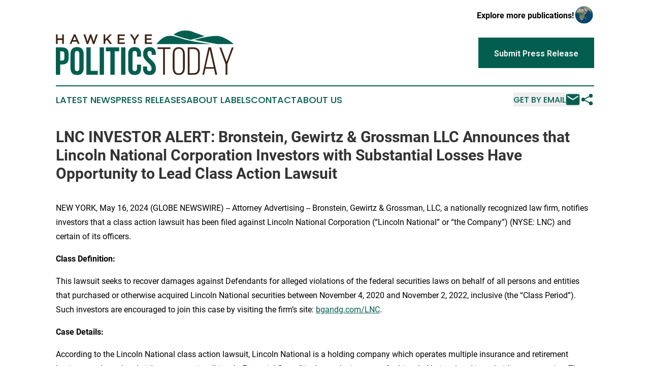

--- FILE ---
content_type: text/html;charset=utf-8
request_url: https://www.hawkeyepoliticstoday.com/article/712021210-lnc-investor-alert-bronstein-gewirtz-grossman-llc-announces-that-lincoln-national-corporation-investors-with-substantial-losses-have-opportunity
body_size: 6433
content:
<!DOCTYPE html>
<html lang="en">
<head>
  <title>LNC INVESTOR ALERT: Bronstein, Gewirtz &amp; Grossman LLC Announces that Lincoln National Corporation Investors with Substantial Losses Have Opportunity to Lead Class Action Lawsuit | Hawkeye Politics Today</title>
  <meta charset="utf-8">
  <meta name="viewport" content="width=device-width, initial-scale=1">
    <meta name="description" content="Hawkeye Politics Today is an online news publication focusing on politics &amp; government in the Iowa: Reporting on politics and government news in Iowa">
    <link rel="icon" href="https://cdn.newsmatics.com/agp/sites/hawkeyepoliticstoday-favicon-1.png" type="image/png">
  <meta name="csrf-token" content="nLKVm7ZfQcZN0vHH8aJc1zubtMtFRy48-gLP8OxETkA=">
  <meta name="csrf-param" content="authenticity_token">
  <link href="/css/styles.min.css?vf26d474d90bbc5776e98706542184da16bd2b917" rel="stylesheet" data-turbo-track="reload">
  <link rel="stylesheet" href="/plugins/vanilla-cookieconsent/cookieconsent.css?vf26d474d90bbc5776e98706542184da16bd2b917">
  
<style type="text/css">
    :root {
        --color-primary-background: rgba(3, 94, 79, 0.4);
        --color-primary: #035e4f;
        --color-secondary: #3c2415;
    }
</style>

  <script>
      (function(w,d,s,l,i){w[l]=w[l]||[];w[l].push({'gtm.start':
      new Date().getTime(),event:'gtm.js'});var f=d.getElementsByTagName(s)[0],
      j=d.createElement(s),dl=l!='dataLayer'?'&l='+l:'';j.async=true;
      j.src='https://www.googletagmanager.com/gtm.js?id='+i+dl;
      f.parentNode.insertBefore(j,f);
      })(window,document,'script','dataLayer','GTM-KGCXW2X');
  </script>

  <script>
    window.dataLayer.push({
      'cookie_settings': 'delta'
    });
  </script>
</head>
<body class="df-5 is-subpage">
<noscript>
  <iframe src="https://www.googletagmanager.com/ns.html?id=GTM-KGCXW2X"
          height="0" width="0" style="display:none;visibility:hidden"></iframe>
</noscript>
<div class="layout">

  <!-- Top banner -->
  <div class="max-md:hidden w-full content universal-ribbon-inner flex justify-end items-center">
    <a href="https://www.affinitygrouppublishing.com/" target="_blank" class="brands">
      <span class="font-bold text-black">Explore more publications!</span>
      <div>
        <img src="/images/globe.png" height="40" width="40" class="icon-globe"/>
      </div>
    </a>
  </div>
  <header data-controller="hamburger">
  <div class="content">
    <div class="header-top">
      <button class="hamburger relative w-8 h-6">
        <span aria-hidden="true"
          class="block absolute h-[2px] w-9 bg-[--color-primary] transform transition duration-500 ease-in-out -translate-y-[15px]"></span>
        <span aria-hidden="true"
          class="block absolute h-[2px] w-7 bg-[--color-primary] transform transition duration-500 ease-in-out translate-x-[7px]"></span>
        <span aria-hidden="true"
          class="block absolute h-[2px] w-9 bg-[--color-primary] transform transition duration-500 ease-in-out translate-y-[15px]"></span>
      </button>
      <div class="flex gap-2 masthead-container justify-between items-center">
        <div class="mr-4 logo-container">
          <a href="/">
              <img src="https://cdn.newsmatics.com/agp/sites/hawkeyepoliticstoday-logo-1.svg" alt="Hawkeye Politics Today"
                class="max-md:!h-[60px] lg:!max-h-[115px]" height="100"
                width="auto">
          </a>
        </div>
        <a href="/submit-news" class="max-md:hidden button button-upload-content button-primary w-fit">
          <span>Submit Press Release</span></a>
      </div>
      <!--  Screen size line  -->
      <div class="absolute bottom-0 -ml-[20px] w-screen h-[1px] bg-[--color-primary] z-50 md:hidden">

      </div>
    </div>

    <!-- Navigation bar -->
    <div class="navigation is-hidden-on-mobile" id="main-navigation">
      <nav class="navigation-part">
          <a href="/latest-news" class="nav-link">
            Latest News
          </a>
          <a href="/press-releases" class="nav-link">
            Press Releases
          </a>
          <a href="/about-labels" class="nav-link">
            About Labels
          </a>
          <a href="/contact" class="nav-link">
            Contact
          </a>
          <a href="/about" class="nav-link">
            About Us
          </a>
      </nav>
      <div class="w-full md:w-auto md:justify-end">
        <div class="header-actions-new hidden">
          <button onclick="window.AlertDialog.openDialog()" class="nav-link nav-link-email flex items-center gap-1.5">
            Get by Email
            <div class="icon-mail"></div>
          </button>
            <button class="icon-share" onclick="window.ShareDialog.openDialog()">
          </button>
        </div>
      </div>
    </div>
  </div>
</header>

  <div id="main-content" class="content">
    <div id="flash-message"></div>
    <h1>LNC INVESTOR ALERT: Bronstein, Gewirtz &amp; Grossman LLC Announces that Lincoln National Corporation Investors with Substantial Losses Have Opportunity to Lead Class Action Lawsuit</h1>
<div class="press-release">
  
      <p align="left">NEW YORK, May  16, 2024  (GLOBE NEWSWIRE) -- Attorney Advertising -- Bronstein, Gewirtz &amp; Grossman, LLC, a nationally recognized law firm, notifies investors that a class action lawsuit has been filed against Lincoln National Corporation (&#x201C;Lincoln National&#x201D; or &#x201C;the Company&#x201D;) (NYSE: LNC) and certain of its officers.<br></p>  <p align="left"><strong>Class Definition:</strong></p>  <p align="left">This lawsuit seeks to recover damages against Defendants for alleged violations of the federal securities laws on behalf of all persons and entities that purchased or otherwise acquired Lincoln National securities between November 4, 2020 and November 2, 2022, inclusive (the &#x201C;Class Period&#x201D;). Such investors are encouraged to join this case by visiting the firm&#x2019;s site: <a href="https://www.globenewswire.com/Tracker?data=PLqF4xvKS0xYp_BAr1vLcdisxj8KIBYfhTH3ZLTfVZDuPpEH32qjDwjaZtPOJ-iu4OwRhq9C_wSP91GgIy8OIQ==" rel="nofollow" target="_blank"><u>bgandg.com/LNC</u></a>.</p>  <p align="left"><strong>Case Details:</strong></p>  <p align="left">According to the Lincoln National class action lawsuit, Lincoln National is a holding company which operates multiple insurance and retirement businesses through subsidiary companies. &#x201C;Lincoln Financial Group&#x201D; is the marketing name for Lincoln National and its subsidiary companies. The Life Insurance segment&#x2019;s book of business includes universal life insurance (&#x201C;UL&#x201D;), variable universal life insurance (&#x201C;VUL&#x201D;) and indexed universal life insurance (&#x201C;IUL&#x201D;) products, some of which include secondary guarantees.</p>  <p align="left">On November 2, 2022, according to the Complaint, after the market closed, Lincoln National released its third quarter 2022 financial results, reporting a net loss of $2.6 billion for the quarter. This was compared to a net income of $318 million for the third quarter of 2021 the previous year. The Company explained &#x201C;[t]he current quarter&#x2019;s adjusted operating results included net unfavorable notable items of $2.0 billion, or $11.62 per share, related to the company&#x2019;s annual review of DAC [i.e., deferred acquisition cost] and reserve assumptions.&#x201D; The Company also disclosed that it &#x201C;incurred a $634 million goodwill impairment to the life insurance business.&#x201D;</p>  <p align="left">On this news, Lincoln&#x2019;s stock price fell $17.27, or 33.2%, to close at $34.83 per share on November 3, 2022, on unusually heavy trading volume, according to the Lincoln National class action lawsuit.</p>  <p align="left">The Complaint alleges that throughout the Class Period, Defendants made materially false and/or misleading statements, as well as failed to disclose material adverse facts about the Company&#x2019;s business, operations, and prospects. Specifically, Defendants failed to disclose to investors:</p>  <p align="left">(1) that the Company was experiencing a decline in its VUL business;</p>  <p align="left">(2) that, as a result, the goodwill associated with the life insurance business was overstated;</p>  <p align="left">(3) that, as a result, the Company&#x2019;s policy lapse assumptions were outdated;</p>  <p align="left">(4) that, as a result, the Company&#x2019;s reserves were overstated;</p>  <p align="left">(5) that, as a result, the Company&#x2019;s reported financial results and financial statements were misstated; and</p>  <p align="left">(6) that, as a result of the foregoing, Defendants&#x2019; positive statements about the Company&#x2019;s business, operations, and prospects were materially misleading and/or lacked a reasonable basis.</p>  <p align="left"><strong>What&#x2019;s Next?</strong></p>  <p align="left">A class action lawsuit has already been filed. If you wish to review a copy of the Complaint, you can visit the firm&#x2019;s site: <a href="https://www.globenewswire.com/Tracker?data=PLqF4xvKS0xYp_BAr1vLcSveylONnT5txw_E7AsIo3hqFdi_RYY7B3Q2xKAJhaWyppcXiUb8l9OCiU6YJy7BVQ==" rel="nofollow" target="_blank"><u>bgandg.com/LNC</u></a> or you may contact Peretz Bronstein, Esq. or his Client Relations Manager, Nathan Miller, of Bronstein, Gewirtz &amp; Grossman, LLC at <u>332-239-2660</u>. If you suffered a loss in Lincoln National you have until June 24, 2024, to request that the Court appoint you as lead plaintiff. Your ability to share in any recovery doesn't require that you serve as lead plaintiff.</p>  <p align="left"><strong>There is No Cost to You</strong></p>  <p align="left">We represent investors in class actions on a contingency fee basis. That means we will ask the court to reimburse us for out-of-pocket expenses and attorneys&#x2019; fees, usually a percentage of the total recovery, only if we are successful.</p>  <p align="left"><strong>Why Bronstein, Gewirtz &amp; Grossman:</strong></p>  <p align="left">Bronstein, Gewirtz &amp; Grossman, LLC is a nationally recognized firm that represents investors in securities fraud class actions and shareholder derivative suits. Our firm has recovered hundreds of millions of dollars for investors nationwide.</p>  <p align="left">Attorney advertising. Prior results do not guarantee similar outcomes.</p>  <p align="left"><strong>Contact:</strong></p>  <p align="left">Bronstein, Gewirtz &amp; Grossman, LLC</p>  <p align="left">Peretz Bronstein or Nathan Miller,</p>  <p align="left"><u>332-239-2660</u> | <a href="https://www.globenewswire.com/Tracker?data=v8YFQz8g3IM48LVvBrDNpnJOLuV3mSWosSgUxQ3OTvb8yIgzy_uvgxgOrBB0rXMhjaUv-a6lUC9xz7WcLeq4FA==" rel="nofollow" target="_blank"><u>info@bgandg.com</u></a></p> <img class="__GNW8366DE3E__IMG" src="https://www.globenewswire.com/newsroom/ti?nf=OTExNDQ3NCM2MjQzNDU0IzIwMTc2OTA="> <br><img src="https://ml.globenewswire.com/media/MTkyNjUyZTUtMTdlZS00NGFmLThiZWYtNTFiZWI2MGJmMWVjLTEwMjkyNjA=/tiny/Bronstein-Gewirtz-Grossman-LLC.png" referrerpolicy="no-referrer-when-downgrade"><p><a href="https://www.globenewswire.com/NewsRoom/AttachmentNg/a0da9a10-1592-437a-9c10-d30eeb243cb7" rel="nofollow"><img src="https://ml.globenewswire.com/media/a0da9a10-1592-437a-9c10-d30eeb243cb7/small/bgg-logo-jpg.jpg" border="0" width="150" height="150" alt="Primary Logo"></a></p>
    <p>
  Legal Disclaimer:
</p>
<p>
  EIN Presswire provides this news content "as is" without warranty of any kind. We do not accept any responsibility or liability
  for the accuracy, content, images, videos, licenses, completeness, legality, or reliability of the information contained in this
  article. If you have any complaints or copyright issues related to this article, kindly contact the author above.
</p>
<img class="prtr" src="https://www.einpresswire.com/tracking/article.gif?t=5&a=iNz0mqfACDkfY3js&i=YV-2L9s5fFSB3iD-" alt="">
</div>

  </div>
</div>
<footer class="footer footer-with-line">
  <div class="content flex flex-col">
    <p class="footer-text text-sm mb-4 order-2 lg:order-1">© 1995-2025 Newsmatics Inc. dba Affinity Group Publishing &amp; Hawkeye Politics Today. All Rights Reserved.</p>
    <div class="footer-nav lg:mt-2 mb-[30px] lg:mb-0 flex gap-7 flex-wrap justify-center order-1 lg:order-2">
        <a href="/about" class="footer-link">About</a>
        <a href="/archive" class="footer-link">Press Release Archive</a>
        <a href="/submit-news" class="footer-link">Submit Press Release</a>
        <a href="/legal/terms" class="footer-link">Terms &amp; Conditions</a>
        <a href="/legal/dmca" class="footer-link">Copyright/DMCA Policy</a>
        <a href="/legal/privacy" class="footer-link">Privacy Policy</a>
        <a href="/contact" class="footer-link">Contact</a>
    </div>
  </div>
</footer>
<div data-controller="dialog" data-dialog-url-value="/" data-action="click->dialog#clickOutside">
  <dialog
    class="modal-shadow fixed backdrop:bg-black/20 z-40 text-left bg-white rounded-full w-[350px] h-[350px] overflow-visible"
    data-dialog-target="modal"
  >
    <div class="text-center h-full flex items-center justify-center">
      <button data-action="click->dialog#close" type="button" class="modal-share-close-button">
        ✖
      </button>
      <div>
        <div class="mb-4">
          <h3 class="font-bold text-[28px] mb-3">Share us</h3>
          <span class="text-[14px]">on your social networks:</span>
        </div>
        <div class="flex gap-6 justify-center text-center">
          <a href="https://www.facebook.com/sharer.php?u=https://www.hawkeyepoliticstoday.com" class="flex flex-col items-center font-bold text-[#4a4a4a] text-sm" target="_blank">
            <span class="h-[55px] flex items-center">
              <img width="40px" src="/images/fb.png" alt="Facebook" class="mb-2">
            </span>
            <span class="text-[14px]">
              Facebook
            </span>
          </a>
          <a href="https://www.linkedin.com/sharing/share-offsite/?url=https://www.hawkeyepoliticstoday.com" class="flex flex-col items-center font-bold text-[#4a4a4a] text-sm" target="_blank">
            <span class="h-[55px] flex items-center">
              <img width="40px" height="40px" src="/images/linkedin.png" alt="LinkedIn" class="mb-2">
            </span>
            <span class="text-[14px]">
            LinkedIn
            </span>
          </a>
        </div>
      </div>
    </div>
  </dialog>
</div>

<div data-controller="alert-dialog" data-action="click->alert-dialog#clickOutside">
  <dialog
    class="fixed backdrop:bg-black/20 modal-shadow z-40 text-left bg-white rounded-full w-[450px] h-[450px] overflow-visible"
    data-alert-dialog-target="modal">
    <div class="flex items-center text-center -mt-4 h-full flex-1 p-8 sm:p-12">
      <button data-action="click->alert-dialog#close"
              type="button" class="modal-close-button">
        ✖
      </button>
      <div class="w-full" data-alert-dialog-target="subscribeForm">
        <img class="w-8 mx-auto mb-4" src="/images/agps.svg" alt="AGPs" />
        <p class="text-lg">Get the latest news on this topic.</p>
        <h3 class="dialog-title mt-4">SIGN UP FOR FREE TODAY</h3>
        <form data-action="submit->alert-dialog#submit" method="POST" action="/alerts">
  <input type="hidden" name="authenticity_token" value="nLKVm7ZfQcZN0vHH8aJc1zubtMtFRy48-gLP8OxETkA=">

  <input data-alert-dialog-target="fullnameInput" type="text" name="fullname" id="fullname" autocomplete="off" tabindex="-1">
  <label>
    <input data-alert-dialog-target="emailInput" placeholder="Email address" name="email" type="email"
      value=""
      class="rounded-xs mb-2 block w-full bg-white px-4 py-2 text-gray-900 border-[1px] border-solid border-gray-600 focus:border-2 focus:border-gray-800 placeholder:text-gray-400"
      required>
  </label>
  <div class="text-red-400 text-sm" data-alert-dialog-target="errorMessage"></div>

  <input data-alert-dialog-target="timestampInput" type="hidden" name="timestamp" value="1763438827" autocomplete="off" tabindex="-1">

  <input type="submit" value="Sign Up"
    class="!rounded-[3px] w-full mt-2 mb-4 bg-primary px-5 py-2 leading-5 font-semibold text-white hover:color-primary/75 cursor-pointer">
</form>
<a data-action="click->alert-dialog#close" class="text-black underline hover:no-underline inline-block mb-4" href="#">No Thanks</a>
<p class="text-[15px] leading-[22px]">
  By signing to this email alert, you<br /> agree to our
  <a href="/legal/terms" class="underline text-primary hover:no-underline" target="_blank">Terms & Conditions</a>
</p>

      </div>
      <div data-alert-dialog-target="checkEmail" class="hidden">
        <img class="inline-block w-9" src="/images/envelope.svg" />
        <h3 class="dialog-title">Check Your Email</h3>
        <p class="text-lg mb-12">We sent a one-time activation link to <b data-alert-dialog-target="userEmail"></b>. Just click on the link to
          continue.</p>
        <p class="text-lg">If you don't see the email in your inbox, check your spam folder or <a class="underline text-primary hover:no-underline" data-action="click->alert-dialog#showForm" href="#">try again</a>
        </p>
      </div>

      <!-- activated -->
      <div data-alert-dialog-target="activated" class="hidden">
        <img class="w-8 mx-auto mb-4" src="/images/agps.svg" alt="AGPs" />
        <h3 class="dialog-title">SUCCESS</h3>
        <p class="text-lg">You have successfully confirmed your email and are subscribed to <b>
            Hawkeye Politics Today
          </b> daily
          news alert.</p>
      </div>
      <!-- alreadyActivated -->
      <div data-alert-dialog-target="alreadyActivated" class="hidden">
        <img class="w-8 mx-auto mb-4" src="/images/agps.svg" alt="AGPs" />
        <h3 class="dialog-title">Alert was already activated</h3>
        <p class="text-lg">It looks like you have already confirmed and are receiving the <b>Hawkeye Politics Today</b> daily news
            alert.</p>
      </div>
      <!-- activateErrorMessage -->
      <div data-alert-dialog-target="activateErrorMessage" class="hidden">
        <img class="w-8 mx-auto mb-4" src="/images/agps.svg" alt="AGPs" />
        <h3 class="dialog-title">Oops!</h3>
        <p class="text-lg mb-4">It looks like something went wrong. Please try again.</p>
        <form data-action="submit->alert-dialog#submit" method="POST" action="/alerts">
  <input type="hidden" name="authenticity_token" value="nLKVm7ZfQcZN0vHH8aJc1zubtMtFRy48-gLP8OxETkA=">

  <input data-alert-dialog-target="fullnameInput" type="text" name="fullname" id="fullname" autocomplete="off" tabindex="-1">
  <label>
    <input data-alert-dialog-target="emailInput" placeholder="Email address" name="email" type="email"
      value=""
      class="rounded-xs mb-2 block w-full bg-white px-4 py-2 text-gray-900 border-[1px] border-solid border-gray-600 focus:border-2 focus:border-gray-800 placeholder:text-gray-400"
      required>
  </label>
  <div class="text-red-400 text-sm" data-alert-dialog-target="errorMessage"></div>

  <input data-alert-dialog-target="timestampInput" type="hidden" name="timestamp" value="1763438827" autocomplete="off" tabindex="-1">

  <input type="submit" value="Sign Up"
    class="!rounded-[3px] w-full mt-2 mb-4 bg-primary px-5 py-2 leading-5 font-semibold text-white hover:color-primary/75 cursor-pointer">
</form>
<a data-action="click->alert-dialog#close" class="text-black underline hover:no-underline inline-block mb-4" href="#">No Thanks</a>
<p class="text-[15px] leading-[22px]">
  By signing to this email alert, you<br /> agree to our
  <a href="/legal/terms" class="underline text-primary hover:no-underline" target="_blank">Terms & Conditions</a>
</p>

      </div>

      <!-- deactivated -->
      <div data-alert-dialog-target="deactivated" class="hidden">
        <img class="w-8 mx-auto mb-4" src="/images/agps.svg" alt="AGPs" />
        <h3 class="dialog-title">You are Unsubscribed!</h3>
        <p class="text-lg">You are no longer receiving the <b>Hawkeye Politics Today </b>daily news alert.</p>
      </div>
      <!-- alreadyDeactivated -->
      <div data-alert-dialog-target="alreadyDeactivated" class="hidden">
        <img class="w-8 mx-auto mb-4" src="/images/agps.svg" alt="AGPs" />
        <h3 class="dialog-title">You have already unsubscribed!</h3>
        <p class="text-lg">You are no longer receiving the <b>Hawkeye Politics Today</b> daily news alert.</p>
      </div>
      <!-- deactivateErrorMessage -->
      <div data-alert-dialog-target="deactivateErrorMessage" class="hidden">
        <img class="w-8 mx-auto mb-4" src="/images/agps.svg" alt="AGPs" />
        <h3 class="dialog-title">Oops!</h3>
        <p class="text-lg">Try clicking the Unsubscribe link in the email again and if it still doesn't work, <a
            href="/contact">contact us</a></p>
      </div>
    </div>
  </dialog>
</div>

<script src="/plugins/vanilla-cookieconsent/cookieconsent.umd.js?vf26d474d90bbc5776e98706542184da16bd2b917"></script>
  <script src="/js/cookieconsent.js?vf26d474d90bbc5776e98706542184da16bd2b917"></script>

<script type="module" src="/js/app.js?vf26d474d90bbc5776e98706542184da16bd2b917"></script>
</body>
</html>


--- FILE ---
content_type: application/javascript
request_url: https://www.hawkeyepoliticstoday.com/js/turbo.js
body_size: 200806
content:
/*!
Turbo 8.0.13
Copyright © 2025 37signals LLC
 */
/**
 * The MIT License (MIT)
 *
 * Copyright (c) 2019 Javan Makhmali
 *
 * Permission is hereby granted, free of charge, to any person obtaining a copy
 * of this software and associated documentation files (the "Software"), to deal
 * in the Software without restriction, including without limitation the rights
 * to use, copy, modify, merge, publish, distribute, sublicense, and/or sell
 * copies of the Software, and to permit persons to whom the Software is
 * furnished to do so, subject to the following conditions:
 *
 * The above copyright notice and this permission notice shall be included in
 * all copies or substantial portions of the Software.
 *
 * THE SOFTWARE IS PROVIDED "AS IS", WITHOUT WARRANTY OF ANY KIND, EXPRESS OR
 * IMPLIED, INCLUDING BUT NOT LIMITED TO THE WARRANTIES OF MERCHANTABILITY,
 * FITNESS FOR A PARTICULAR PURPOSE AND NONINFRINGEMENT. IN NO EVENT SHALL THE
 * AUTHORS OR COPYRIGHT HOLDERS BE LIABLE FOR ANY CLAIM, DAMAGES OR OTHER
 * LIABILITY, WHETHER IN AN ACTION OF CONTRACT, TORT OR OTHERWISE, ARISING FROM,
 * OUT OF OR IN CONNECTION WITH THE SOFTWARE OR THE USE OR OTHER DEALINGS IN
 * THE SOFTWARE.
 */

(function (prototype) {
  if (typeof prototype.requestSubmit == "function") return

  prototype.requestSubmit = function (submitter) {
    if (submitter) {
      validateSubmitter(submitter, this);
      submitter.click();
    } else {
      submitter = document.createElement("input");
      submitter.type = "submit";
      submitter.hidden = true;
      this.appendChild(submitter);
      submitter.click();
      this.removeChild(submitter);
    }
  };

  function validateSubmitter(submitter, form) {
    submitter instanceof HTMLElement || raise(TypeError, "parameter 1 is not of type 'HTMLElement'");
    submitter.type == "submit" || raise(TypeError, "The specified element is not a submit button");
    submitter.form == form ||
      raise(DOMException, "The specified element is not owned by this form element", "NotFoundError");
  }

  function raise(errorConstructor, message, name) {
    throw new errorConstructor("Failed to execute 'requestSubmit' on 'HTMLFormElement': " + message + ".", name)
  }
})(HTMLFormElement.prototype);

const submittersByForm = new WeakMap();

function findSubmitterFromClickTarget(target) {
  const element = target instanceof Element ? target : target instanceof Node ? target.parentElement : null;
  const candidate = element ? element.closest("input, button") : null;
  return candidate?.type == "submit" ? candidate : null
}

function clickCaptured(event) {
  const submitter = findSubmitterFromClickTarget(event.target);

  if (submitter && submitter.form) {
    submittersByForm.set(submitter.form, submitter);
  }
}

(function () {
  if ("submitter" in Event.prototype) return

  let prototype = window.Event.prototype;
  // Certain versions of Safari 15 have a bug where they won't
  // populate the submitter. This hurts TurboDrive's enable/disable detection.
  // See https://bugs.webkit.org/show_bug.cgi?id=229660
  if ("SubmitEvent" in window) {
    const prototypeOfSubmitEvent = window.SubmitEvent.prototype;

    if (/Apple Computer/.test(navigator.vendor) && !("submitter" in prototypeOfSubmitEvent)) {
      prototype = prototypeOfSubmitEvent;
    } else {
      return // polyfill not needed
    }
  }

  addEventListener("click", clickCaptured, true);

  Object.defineProperty(prototype, "submitter", {
    get() {
      if (this.type == "submit" && this.target instanceof HTMLFormElement) {
        return submittersByForm.get(this.target)
      }
    }
  });
})();

const FrameLoadingStyle = {
  eager: "eager",
  lazy: "lazy"
};

/**
 * Contains a fragment of HTML which is updated based on navigation within
 * it (e.g. via links or form submissions).
 *
 * @customElement turbo-frame
 * @example
 *   <turbo-frame id="messages">
 *     <a href="/messages/expanded">
 *       Show all expanded messages in this frame.
 *     </a>
 *
 *     <form action="/messages">
 *       Show response from this form within this frame.
 *     </form>
 *   </turbo-frame>
 */
class FrameElement extends HTMLElement {
  static delegateConstructor = undefined

  loaded = Promise.resolve()

  static get observedAttributes() {
    return ["disabled", "loading", "src"]
  }

  constructor() {
    super();
    this.delegate = new FrameElement.delegateConstructor(this);
  }

  connectedCallback() {
    this.delegate.connect();
  }

  disconnectedCallback() {
    this.delegate.disconnect();
  }

  reload() {
    return this.delegate.sourceURLReloaded()
  }

  attributeChangedCallback(name) {
    if (name == "loading") {
      this.delegate.loadingStyleChanged();
    } else if (name == "src") {
      this.delegate.sourceURLChanged();
    } else if (name == "disabled") {
      this.delegate.disabledChanged();
    }
  }

  /**
   * Gets the URL to lazily load source HTML from
   */
  get src() {
    return this.getAttribute("src")
  }

  /**
   * Sets the URL to lazily load source HTML from
   */
  set src(value) {
    if (value) {
      this.setAttribute("src", value);
    } else {
      this.removeAttribute("src");
    }
  }

  /**
   * Gets the refresh mode for the frame.
   */
  get refresh() {
    return this.getAttribute("refresh")
  }

  /**
   * Sets the refresh mode for the frame.
   */
  set refresh(value) {
    if (value) {
      this.setAttribute("refresh", value);
    } else {
      this.removeAttribute("refresh");
    }
  }

  get shouldReloadWithMorph() {
    return this.src && this.refresh === "morph"
  }

  /**
   * Determines if the element is loading
   */
  get loading() {
    return frameLoadingStyleFromString(this.getAttribute("loading") || "")
  }

  /**
   * Sets the value of if the element is loading
   */
  set loading(value) {
    if (value) {
      this.setAttribute("loading", value);
    } else {
      this.removeAttribute("loading");
    }
  }

  /**
   * Gets the disabled state of the frame.
   *
   * If disabled, no requests will be intercepted by the frame.
   */
  get disabled() {
    return this.hasAttribute("disabled")
  }

  /**
   * Sets the disabled state of the frame.
   *
   * If disabled, no requests will be intercepted by the frame.
   */
  set disabled(value) {
    if (value) {
      this.setAttribute("disabled", "");
    } else {
      this.removeAttribute("disabled");
    }
  }

  /**
   * Gets the autoscroll state of the frame.
   *
   * If true, the frame will be scrolled into view automatically on update.
   */
  get autoscroll() {
    return this.hasAttribute("autoscroll")
  }

  /**
   * Sets the autoscroll state of the frame.
   *
   * If true, the frame will be scrolled into view automatically on update.
   */
  set autoscroll(value) {
    if (value) {
      this.setAttribute("autoscroll", "");
    } else {
      this.removeAttribute("autoscroll");
    }
  }

  /**
   * Determines if the element has finished loading
   */
  get complete() {
    return !this.delegate.isLoading
  }

  /**
   * Gets the active state of the frame.
   *
   * If inactive, source changes will not be observed.
   */
  get isActive() {
    return this.ownerDocument === document && !this.isPreview
  }

  /**
   * Sets the active state of the frame.
   *
   * If inactive, source changes will not be observed.
   */
  get isPreview() {
    return this.ownerDocument?.documentElement?.hasAttribute("data-turbo-preview")
  }
}

function frameLoadingStyleFromString(style) {
  switch (style.toLowerCase()) {
    case "lazy":
      return FrameLoadingStyle.lazy
    default:
      return FrameLoadingStyle.eager
  }
}

const drive = {
  enabled: true,
  progressBarDelay: 500,
  unvisitableExtensions: new Set(
    [
      ".7z", ".aac", ".apk", ".avi", ".bmp", ".bz2", ".css", ".csv", ".deb", ".dmg", ".doc",
      ".docx", ".exe", ".gif", ".gz", ".heic", ".heif", ".ico", ".iso", ".jpeg", ".jpg",
      ".js", ".json", ".m4a", ".mkv", ".mov", ".mp3", ".mp4", ".mpeg", ".mpg", ".msi",
      ".ogg", ".ogv", ".pdf", ".pkg", ".png", ".ppt", ".pptx", ".rar", ".rtf",
      ".svg", ".tar", ".tif", ".tiff", ".txt", ".wav", ".webm", ".webp", ".wma", ".wmv",
      ".xls", ".xlsx", ".xml", ".zip"
    ]
  )
};

function activateScriptElement(element) {
  if (element.getAttribute("data-turbo-eval") == "false") {
    return element
  } else {
    const createdScriptElement = document.createElement("script");
    const cspNonce = getCspNonce();
    if (cspNonce) {
      createdScriptElement.nonce = cspNonce;
    }
    createdScriptElement.textContent = element.textContent;
    createdScriptElement.async = false;
    copyElementAttributes(createdScriptElement, element);
    return createdScriptElement
  }
}

function copyElementAttributes(destinationElement, sourceElement) {
  for (const { name, value } of sourceElement.attributes) {
    destinationElement.setAttribute(name, value);
  }
}

function createDocumentFragment(html) {
  const template = document.createElement("template");
  template.innerHTML = html;
  return template.content
}

function dispatch(eventName, { target, cancelable, detail } = {}) {
  const event = new CustomEvent(eventName, {
    cancelable,
    bubbles: true,
    composed: true,
    detail
  });

  if (target && target.isConnected) {
    target.dispatchEvent(event);
  } else {
    document.documentElement.dispatchEvent(event);
  }

  return event
}

function cancelEvent(event) {
  event.preventDefault();
  event.stopImmediatePropagation();
}

function nextRepaint() {
  if (document.visibilityState === "hidden") {
    return nextEventLoopTick()
  } else {
    return nextAnimationFrame()
  }
}

function nextAnimationFrame() {
  return new Promise((resolve) => requestAnimationFrame(() => resolve()))
}

function nextEventLoopTick() {
  return new Promise((resolve) => setTimeout(() => resolve(), 0))
}

function nextMicrotask() {
  return Promise.resolve()
}

function parseHTMLDocument(html = "") {
  return new DOMParser().parseFromString(html, "text/html")
}

function unindent(strings, ...values) {
  const lines = interpolate(strings, values).replace(/^\n/, "").split("\n");
  const match = lines[0].match(/^\s+/);
  const indent = match ? match[0].length : 0;
  return lines.map((line) => line.slice(indent)).join("\n")
}

function interpolate(strings, values) {
  return strings.reduce((result, string, i) => {
    const value = values[i] == undefined ? "" : values[i];
    return result + string + value
  }, "")
}

function uuid() {
  return Array.from({ length: 36 })
    .map((_, i) => {
      if (i == 8 || i == 13 || i == 18 || i == 23) {
        return "-"
      } else if (i == 14) {
        return "4"
      } else if (i == 19) {
        return (Math.floor(Math.random() * 4) + 8).toString(16)
      } else {
        return Math.floor(Math.random() * 15).toString(16)
      }
    })
    .join("")
}

function getAttribute(attributeName, ...elements) {
  for (const value of elements.map((element) => element?.getAttribute(attributeName))) {
    if (typeof value == "string") return value
  }

  return null
}

function hasAttribute(attributeName, ...elements) {
  return elements.some((element) => element && element.hasAttribute(attributeName))
}

function markAsBusy(...elements) {
  for (const element of elements) {
    if (element.localName == "turbo-frame") {
      element.setAttribute("busy", "");
    }
    element.setAttribute("aria-busy", "true");
  }
}

function clearBusyState(...elements) {
  for (const element of elements) {
    if (element.localName == "turbo-frame") {
      element.removeAttribute("busy");
    }

    element.removeAttribute("aria-busy");
  }
}

function waitForLoad(element, timeoutInMilliseconds = 2000) {
  return new Promise((resolve) => {
    const onComplete = () => {
      element.removeEventListener("error", onComplete);
      element.removeEventListener("load", onComplete);
      resolve();
    };

    element.addEventListener("load", onComplete, { once: true });
    element.addEventListener("error", onComplete, { once: true });
    setTimeout(resolve, timeoutInMilliseconds);
  })
}

function getHistoryMethodForAction(action) {
  switch (action) {
    case "replace":
      return history.replaceState
    case "advance":
    case "restore":
      return history.pushState
  }
}

function isAction(action) {
  return action == "advance" || action == "replace" || action == "restore"
}

function getVisitAction(...elements) {
  const action = getAttribute("data-turbo-action", ...elements);

  return isAction(action) ? action : null
}

function getMetaElement(name) {
  return document.querySelector(`meta[name="${name}"]`)
}

function getMetaContent(name) {
  const element = getMetaElement(name);
  return element && element.content
}

function getCspNonce() {
  const element = getMetaElement("csp-nonce");

  if (element) {
    const { nonce, content } = element;
    return nonce == "" ? content : nonce
  }
}

function setMetaContent(name, content) {
  let element = getMetaElement(name);

  if (!element) {
    element = document.createElement("meta");
    element.setAttribute("name", name);

    document.head.appendChild(element);
  }

  element.setAttribute("content", content);

  return element
}

function findClosestRecursively(element, selector) {
  if (element instanceof Element) {
    return (
      element.closest(selector) || findClosestRecursively(element.assignedSlot || element.getRootNode()?.host, selector)
    )
  }
}

function elementIsFocusable(element) {
  const inertDisabledOrHidden = "[inert], :disabled, [hidden], details:not([open]), dialog:not([open])";

  return !!element && element.closest(inertDisabledOrHidden) == null && typeof element.focus == "function"
}

function queryAutofocusableElement(elementOrDocumentFragment) {
  return Array.from(elementOrDocumentFragment.querySelectorAll("[autofocus]")).find(elementIsFocusable)
}

async function around(callback, reader) {
  const before = reader();

  callback();

  await nextAnimationFrame();

  const after = reader();

  return [before, after]
}

function doesNotTargetIFrame(name) {
  if (name === "_blank") {
    return false
  } else if (name) {
    for (const element of document.getElementsByName(name)) {
      if (element instanceof HTMLIFrameElement) return false
    }

    return true
  } else {
    return true
  }
}

function findLinkFromClickTarget(target) {
  return findClosestRecursively(target, "a[href]:not([target^=_]):not([download])")
}

function getLocationForLink(link) {
  return expandURL(link.getAttribute("href") || "")
}

function debounce(fn, delay) {
  let timeoutId = null;

  return (...args) => {
    const callback = () => fn.apply(this, args);
    clearTimeout(timeoutId);
    timeoutId = setTimeout(callback, delay);
  }
}

const submitter = {
  "aria-disabled": {
    beforeSubmit: submitter => {
      submitter.setAttribute("aria-disabled", "true");
      submitter.addEventListener("click", cancelEvent);
    },

    afterSubmit: submitter => {
      submitter.removeAttribute("aria-disabled");
      submitter.removeEventListener("click", cancelEvent);
    }
  },

  "disabled": {
    beforeSubmit: submitter => submitter.disabled = true,
    afterSubmit: submitter => submitter.disabled = false
  }
};

class Config {
  #submitter = null

  constructor(config) {
    Object.assign(this, config);
  }

  get submitter() {
    return this.#submitter
  }

  set submitter(value) {
    this.#submitter = submitter[value] || value;
  }
}

const forms = new Config({
  mode: "on",
  submitter: "disabled"
});

const config = {
  drive,
  forms
};

function expandURL(locatable) {
  return new URL(locatable.toString(), document.baseURI)
}

function getAnchor(url) {
  let anchorMatch;
  if (url.hash) {
    return url.hash.slice(1)
    // eslint-disable-next-line no-cond-assign
  } else if ((anchorMatch = url.href.match(/#(.*)$/))) {
    return anchorMatch[1]
  }
}

function getAction$1(form, submitter) {
  const action = submitter?.getAttribute("formaction") || form.getAttribute("action") || form.action;

  return expandURL(action)
}

function getExtension(url) {
  return (getLastPathComponent(url).match(/\.[^.]*$/) || [])[0] || ""
}

function isPrefixedBy(baseURL, url) {
  const prefix = getPrefix(url);
  return baseURL.href === expandURL(prefix).href || baseURL.href.startsWith(prefix)
}

function locationIsVisitable(location, rootLocation) {
  return isPrefixedBy(location, rootLocation) && !config.drive.unvisitableExtensions.has(getExtension(location))
}

function getRequestURL(url) {
  const anchor = getAnchor(url);
  return anchor != null ? url.href.slice(0, -(anchor.length + 1)) : url.href
}

function toCacheKey(url) {
  return getRequestURL(url)
}

function urlsAreEqual(left, right) {
  return expandURL(left).href == expandURL(right).href
}

function getPathComponents(url) {
  return url.pathname.split("/").slice(1)
}

function getLastPathComponent(url) {
  return getPathComponents(url).slice(-1)[0]
}

function getPrefix(url) {
  return addTrailingSlash(url.origin + url.pathname)
}

function addTrailingSlash(value) {
  return value.endsWith("/") ? value : value + "/"
}

class FetchResponse {
  constructor(response) {
    this.response = response;
  }

  get succeeded() {
    return this.response.ok
  }

  get failed() {
    return !this.succeeded
  }

  get clientError() {
    return this.statusCode >= 400 && this.statusCode <= 499
  }

  get serverError() {
    return this.statusCode >= 500 && this.statusCode <= 599
  }

  get redirected() {
    return this.response.redirected
  }

  get location() {
    return expandURL(this.response.url)
  }

  get isHTML() {
    return this.contentType && this.contentType.match(/^(?:text\/([^\s;,]+\b)?html|application\/xhtml\+xml)\b/)
  }

  get statusCode() {
    return this.response.status
  }

  get contentType() {
    return this.header("Content-Type")
  }

  get responseText() {
    return this.response.clone().text()
  }

  get responseHTML() {
    if (this.isHTML) {
      return this.response.clone().text()
    } else {
      return Promise.resolve(undefined)
    }
  }

  header(name) {
    return this.response.headers.get(name)
  }
}

class LimitedSet extends Set {
  constructor(maxSize) {
    super();
    this.maxSize = maxSize;
  }

  add(value) {
    if (this.size >= this.maxSize) {
      const iterator = this.values();
      const oldestValue = iterator.next().value;
      this.delete(oldestValue);
    }
    super.add(value);
  }
}

const recentRequests = new LimitedSet(20);

const nativeFetch = window.fetch;

function fetchWithTurboHeaders(url, options = {}) {
  const modifiedHeaders = new Headers(options.headers || {});
  const requestUID = uuid();
  recentRequests.add(requestUID);
  modifiedHeaders.append("X-Turbo-Request-Id", requestUID);

  return nativeFetch(url, {
    ...options,
    headers: modifiedHeaders
  })
}

function fetchMethodFromString(method) {
  switch (method.toLowerCase()) {
    case "get":
      return FetchMethod.get
    case "post":
      return FetchMethod.post
    case "put":
      return FetchMethod.put
    case "patch":
      return FetchMethod.patch
    case "delete":
      return FetchMethod.delete
  }
}

const FetchMethod = {
  get: "get",
  post: "post",
  put: "put",
  patch: "patch",
  delete: "delete"
};

function fetchEnctypeFromString(encoding) {
  switch (encoding.toLowerCase()) {
    case FetchEnctype.multipart:
      return FetchEnctype.multipart
    case FetchEnctype.plain:
      return FetchEnctype.plain
    default:
      return FetchEnctype.urlEncoded
  }
}

const FetchEnctype = {
  urlEncoded: "application/x-www-form-urlencoded",
  multipart: "multipart/form-data",
  plain: "text/plain"
};

class FetchRequest {
  abortController = new AbortController()
  #resolveRequestPromise = (_value) => {}

  constructor(delegate, method, location, requestBody = new URLSearchParams(), target = null, enctype = FetchEnctype.urlEncoded) {
    const [url, body] = buildResourceAndBody(expandURL(location), method, requestBody, enctype);

    this.delegate = delegate;
    this.url = url;
    this.target = target;
    this.fetchOptions = {
      credentials: "same-origin",
      redirect: "follow",
      method: method.toUpperCase(),
      headers: { ...this.defaultHeaders },
      body: body,
      signal: this.abortSignal,
      referrer: this.delegate.referrer?.href
    };
    this.enctype = enctype;
  }

  get method() {
    return this.fetchOptions.method
  }

  set method(value) {
    const fetchBody = this.isSafe ? this.url.searchParams : this.fetchOptions.body || new FormData();
    const fetchMethod = fetchMethodFromString(value) || FetchMethod.get;

    this.url.search = "";

    const [url, body] = buildResourceAndBody(this.url, fetchMethod, fetchBody, this.enctype);

    this.url = url;
    this.fetchOptions.body = body;
    this.fetchOptions.method = fetchMethod.toUpperCase();
  }

  get headers() {
    return this.fetchOptions.headers
  }

  set headers(value) {
    this.fetchOptions.headers = value;
  }

  get body() {
    if (this.isSafe) {
      return this.url.searchParams
    } else {
      return this.fetchOptions.body
    }
  }

  set body(value) {
    this.fetchOptions.body = value;
  }

  get location() {
    return this.url
  }

  get params() {
    return this.url.searchParams
  }

  get entries() {
    return this.body ? Array.from(this.body.entries()) : []
  }

  cancel() {
    this.abortController.abort();
  }

  async perform() {
    const { fetchOptions } = this;
    this.delegate.prepareRequest(this);
    const event = await this.#allowRequestToBeIntercepted(fetchOptions);
    try {
      this.delegate.requestStarted(this);

      if (event.detail.fetchRequest) {
        this.response = event.detail.fetchRequest.response;
      } else {
        this.response = fetchWithTurboHeaders(this.url.href, fetchOptions);
      }

      const response = await this.response;
      return await this.receive(response)
    } catch (error) {
      if (error.name !== "AbortError") {
        if (this.#willDelegateErrorHandling(error)) {
          this.delegate.requestErrored(this, error);
        }
        throw error
      }
    } finally {
      this.delegate.requestFinished(this);
    }
  }

  async receive(response) {
    const fetchResponse = new FetchResponse(response);
    const event = dispatch("turbo:before-fetch-response", {
      cancelable: true,
      detail: { fetchResponse },
      target: this.target
    });
    if (event.defaultPrevented) {
      this.delegate.requestPreventedHandlingResponse(this, fetchResponse);
    } else if (fetchResponse.succeeded) {
      this.delegate.requestSucceededWithResponse(this, fetchResponse);
    } else {
      this.delegate.requestFailedWithResponse(this, fetchResponse);
    }
    return fetchResponse
  }

  get defaultHeaders() {
    return {
      Accept: "text/html, application/xhtml+xml"
    }
  }

  get isSafe() {
    return isSafe(this.method)
  }

  get abortSignal() {
    return this.abortController.signal
  }

  acceptResponseType(mimeType) {
    this.headers["Accept"] = [mimeType, this.headers["Accept"]].join(", ");
  }

  async #allowRequestToBeIntercepted(fetchOptions) {
    const requestInterception = new Promise((resolve) => (this.#resolveRequestPromise = resolve));
    const event = dispatch("turbo:before-fetch-request", {
      cancelable: true,
      detail: {
        fetchOptions,
        url: this.url,
        resume: this.#resolveRequestPromise
      },
      target: this.target
    });
    this.url = event.detail.url;
    if (event.defaultPrevented) await requestInterception;

    return event
  }

  #willDelegateErrorHandling(error) {
    const event = dispatch("turbo:fetch-request-error", {
      target: this.target,
      cancelable: true,
      detail: { request: this, error: error }
    });

    return !event.defaultPrevented
  }
}

function isSafe(fetchMethod) {
  return fetchMethodFromString(fetchMethod) == FetchMethod.get
}

function buildResourceAndBody(resource, method, requestBody, enctype) {
  const searchParams =
    Array.from(requestBody).length > 0 ? new URLSearchParams(entriesExcludingFiles(requestBody)) : resource.searchParams;

  if (isSafe(method)) {
    return [mergeIntoURLSearchParams(resource, searchParams), null]
  } else if (enctype == FetchEnctype.urlEncoded) {
    return [resource, searchParams]
  } else {
    return [resource, requestBody]
  }
}

function entriesExcludingFiles(requestBody) {
  const entries = [];

  for (const [name, value] of requestBody) {
    if (value instanceof File) continue
    else entries.push([name, value]);
  }

  return entries
}

function mergeIntoURLSearchParams(url, requestBody) {
  const searchParams = new URLSearchParams(entriesExcludingFiles(requestBody));

  url.search = searchParams.toString();

  return url
}

class AppearanceObserver {
  started = false

  constructor(delegate, element) {
    this.delegate = delegate;
    this.element = element;
    this.intersectionObserver = new IntersectionObserver(this.intersect);
  }

  start() {
    if (!this.started) {
      this.started = true;
      this.intersectionObserver.observe(this.element);
    }
  }

  stop() {
    if (this.started) {
      this.started = false;
      this.intersectionObserver.unobserve(this.element);
    }
  }

  intersect = (entries) => {
    const lastEntry = entries.slice(-1)[0];
    if (lastEntry?.isIntersecting) {
      this.delegate.elementAppearedInViewport(this.element);
    }
  }
}

class StreamMessage {
  static contentType = "text/vnd.turbo-stream.html"

  static wrap(message) {
    if (typeof message == "string") {
      return new this(createDocumentFragment(message))
    } else {
      return message
    }
  }

  constructor(fragment) {
    this.fragment = importStreamElements(fragment);
  }
}

function importStreamElements(fragment) {
  for (const element of fragment.querySelectorAll("turbo-stream")) {
    const streamElement = document.importNode(element, true);

    for (const inertScriptElement of streamElement.templateElement.content.querySelectorAll("script")) {
      inertScriptElement.replaceWith(activateScriptElement(inertScriptElement));
    }

    element.replaceWith(streamElement);
  }

  return fragment
}

const PREFETCH_DELAY = 100;

class PrefetchCache {
  #prefetchTimeout = null
  #prefetched = null

  get(url) {
    if (this.#prefetched && this.#prefetched.url === url && this.#prefetched.expire > Date.now()) {
      return this.#prefetched.request
    }
  }

  setLater(url, request, ttl) {
    this.clear();

    this.#prefetchTimeout = setTimeout(() => {
      request.perform();
      this.set(url, request, ttl);
      this.#prefetchTimeout = null;
    }, PREFETCH_DELAY);
  }

  set(url, request, ttl) {
    this.#prefetched = { url, request, expire: new Date(new Date().getTime() + ttl) };
  }

  clear() {
    if (this.#prefetchTimeout) clearTimeout(this.#prefetchTimeout);
    this.#prefetched = null;
  }
}

const cacheTtl = 10 * 1000;
const prefetchCache = new PrefetchCache();

const FormSubmissionState = {
  initialized: "initialized",
  requesting: "requesting",
  waiting: "waiting",
  receiving: "receiving",
  stopping: "stopping",
  stopped: "stopped"
};

class FormSubmission {
  state = FormSubmissionState.initialized

  static confirmMethod(message) {
    return Promise.resolve(confirm(message))
  }

  constructor(delegate, formElement, submitter, mustRedirect = false) {
    const method = getMethod(formElement, submitter);
    const action = getAction(getFormAction(formElement, submitter), method);
    const body = buildFormData(formElement, submitter);
    const enctype = getEnctype(formElement, submitter);

    this.delegate = delegate;
    this.formElement = formElement;
    this.submitter = submitter;
    this.fetchRequest = new FetchRequest(this, method, action, body, formElement, enctype);
    this.mustRedirect = mustRedirect;
  }

  get method() {
    return this.fetchRequest.method
  }

  set method(value) {
    this.fetchRequest.method = value;
  }

  get action() {
    return this.fetchRequest.url.toString()
  }

  set action(value) {
    this.fetchRequest.url = expandURL(value);
  }

  get body() {
    return this.fetchRequest.body
  }

  get enctype() {
    return this.fetchRequest.enctype
  }

  get isSafe() {
    return this.fetchRequest.isSafe
  }

  get location() {
    return this.fetchRequest.url
  }

  // The submission process

  async start() {
    const { initialized, requesting } = FormSubmissionState;
    const confirmationMessage = getAttribute("data-turbo-confirm", this.submitter, this.formElement);

    if (typeof confirmationMessage === "string") {
      const confirmMethod = typeof config.forms.confirm === "function" ?
        config.forms.confirm :
        FormSubmission.confirmMethod;

      const answer = await confirmMethod(confirmationMessage, this.formElement, this.submitter);
      if (!answer) {
        return
      }
    }

    if (this.state == initialized) {
      this.state = requesting;
      return this.fetchRequest.perform()
    }
  }

  stop() {
    const { stopping, stopped } = FormSubmissionState;
    if (this.state != stopping && this.state != stopped) {
      this.state = stopping;
      this.fetchRequest.cancel();
      return true
    }
  }

  // Fetch request delegate

  prepareRequest(request) {
    if (!request.isSafe) {
      const token = getCookieValue(getMetaContent("csrf-param")) || getMetaContent("csrf-token");
      if (token) {
        request.headers["X-CSRF-Token"] = token;
      }
    }

    if (this.requestAcceptsTurboStreamResponse(request)) {
      request.acceptResponseType(StreamMessage.contentType);
    }
  }

  requestStarted(_request) {
    this.state = FormSubmissionState.waiting;
    if (this.submitter) config.forms.submitter.beforeSubmit(this.submitter);
    this.setSubmitsWith();
    markAsBusy(this.formElement);
    dispatch("turbo:submit-start", {
      target: this.formElement,
      detail: { formSubmission: this }
    });
    this.delegate.formSubmissionStarted(this);
  }

  requestPreventedHandlingResponse(request, response) {
    prefetchCache.clear();

    this.result = { success: response.succeeded, fetchResponse: response };
  }

  requestSucceededWithResponse(request, response) {
    if (response.clientError || response.serverError) {
      this.delegate.formSubmissionFailedWithResponse(this, response);
      return
    }

    prefetchCache.clear();

    if (this.requestMustRedirect(request) && responseSucceededWithoutRedirect(response)) {
      const error = new Error("Form responses must redirect to another location");
      this.delegate.formSubmissionErrored(this, error);
    } else {
      this.state = FormSubmissionState.receiving;
      this.result = { success: true, fetchResponse: response };
      this.delegate.formSubmissionSucceededWithResponse(this, response);
    }
  }

  requestFailedWithResponse(request, response) {
    this.result = { success: false, fetchResponse: response };
    this.delegate.formSubmissionFailedWithResponse(this, response);
  }

  requestErrored(request, error) {
    this.result = { success: false, error };
    this.delegate.formSubmissionErrored(this, error);
  }

  requestFinished(_request) {
    this.state = FormSubmissionState.stopped;
    if (this.submitter) config.forms.submitter.afterSubmit(this.submitter);
    this.resetSubmitterText();
    clearBusyState(this.formElement);
    dispatch("turbo:submit-end", {
      target: this.formElement,
      detail: { formSubmission: this, ...this.result }
    });
    this.delegate.formSubmissionFinished(this);
  }

  // Private

  setSubmitsWith() {
    if (!this.submitter || !this.submitsWith) return

    if (this.submitter.matches("button")) {
      this.originalSubmitText = this.submitter.innerHTML;
      this.submitter.innerHTML = this.submitsWith;
    } else if (this.submitter.matches("input")) {
      const input = this.submitter;
      this.originalSubmitText = input.value;
      input.value = this.submitsWith;
    }
  }

  resetSubmitterText() {
    if (!this.submitter || !this.originalSubmitText) return

    if (this.submitter.matches("button")) {
      this.submitter.innerHTML = this.originalSubmitText;
    } else if (this.submitter.matches("input")) {
      const input = this.submitter;
      input.value = this.originalSubmitText;
    }
  }

  requestMustRedirect(request) {
    return !request.isSafe && this.mustRedirect
  }

  requestAcceptsTurboStreamResponse(request) {
    return !request.isSafe || hasAttribute("data-turbo-stream", this.submitter, this.formElement)
  }

  get submitsWith() {
    return this.submitter?.getAttribute("data-turbo-submits-with")
  }
}

function buildFormData(formElement, submitter) {
  const formData = new FormData(formElement);
  const name = submitter?.getAttribute("name");
  const value = submitter?.getAttribute("value");

  if (name) {
    formData.append(name, value || "");
  }

  return formData
}

function getCookieValue(cookieName) {
  if (cookieName != null) {
    const cookies = document.cookie ? document.cookie.split("; ") : [];
    const cookie = cookies.find((cookie) => cookie.startsWith(cookieName));
    if (cookie) {
      const value = cookie.split("=").slice(1).join("=");
      return value ? decodeURIComponent(value) : undefined
    }
  }
}

function responseSucceededWithoutRedirect(response) {
  return response.statusCode == 200 && !response.redirected
}

function getFormAction(formElement, submitter) {
  const formElementAction = typeof formElement.action === "string" ? formElement.action : null;

  if (submitter?.hasAttribute("formaction")) {
    return submitter.getAttribute("formaction") || ""
  } else {
    return formElement.getAttribute("action") || formElementAction || ""
  }
}

function getAction(formAction, fetchMethod) {
  const action = expandURL(formAction);

  if (isSafe(fetchMethod)) {
    action.search = "";
  }

  return action
}

function getMethod(formElement, submitter) {
  const method = submitter?.getAttribute("formmethod") || formElement.getAttribute("method") || "";
  return fetchMethodFromString(method.toLowerCase()) || FetchMethod.get
}

function getEnctype(formElement, submitter) {
  return fetchEnctypeFromString(submitter?.getAttribute("formenctype") || formElement.enctype)
}

class Snapshot {
  constructor(element) {
    this.element = element;
  }

  get activeElement() {
    return this.element.ownerDocument.activeElement
  }

  get children() {
    return [...this.element.children]
  }

  hasAnchor(anchor) {
    return this.getElementForAnchor(anchor) != null
  }

  getElementForAnchor(anchor) {
    return anchor ? this.element.querySelector(`[id='${anchor}'], a[name='${anchor}']`) : null
  }

  get isConnected() {
    return this.element.isConnected
  }

  get firstAutofocusableElement() {
    return queryAutofocusableElement(this.element)
  }

  get permanentElements() {
    return queryPermanentElementsAll(this.element)
  }

  getPermanentElementById(id) {
    return getPermanentElementById(this.element, id)
  }

  getPermanentElementMapForSnapshot(snapshot) {
    const permanentElementMap = {};

    for (const currentPermanentElement of this.permanentElements) {
      const { id } = currentPermanentElement;
      const newPermanentElement = snapshot.getPermanentElementById(id);
      if (newPermanentElement) {
        permanentElementMap[id] = [currentPermanentElement, newPermanentElement];
      }
    }

    return permanentElementMap
  }
}

function getPermanentElementById(node, id) {
  return node.querySelector(`#${id}[data-turbo-permanent]`)
}

function queryPermanentElementsAll(node) {
  return node.querySelectorAll("[id][data-turbo-permanent]")
}

class FormSubmitObserver {
  started = false

  constructor(delegate, eventTarget) {
    this.delegate = delegate;
    this.eventTarget = eventTarget;
  }

  start() {
    if (!this.started) {
      this.eventTarget.addEventListener("submit", this.submitCaptured, true);
      this.started = true;
    }
  }

  stop() {
    if (this.started) {
      this.eventTarget.removeEventListener("submit", this.submitCaptured, true);
      this.started = false;
    }
  }

  submitCaptured = () => {
    this.eventTarget.removeEventListener("submit", this.submitBubbled, false);
    this.eventTarget.addEventListener("submit", this.submitBubbled, false);
  }

  submitBubbled = (event) => {
    if (!event.defaultPrevented) {
      const form = event.target instanceof HTMLFormElement ? event.target : undefined;
      const submitter = event.submitter || undefined;

      if (
        form &&
        submissionDoesNotDismissDialog(form, submitter) &&
        submissionDoesNotTargetIFrame(form, submitter) &&
        this.delegate.willSubmitForm(form, submitter)
      ) {
        event.preventDefault();
        event.stopImmediatePropagation();
        this.delegate.formSubmitted(form, submitter);
      }
    }
  }
}

function submissionDoesNotDismissDialog(form, submitter) {
  const method = submitter?.getAttribute("formmethod") || form.getAttribute("method");

  return method != "dialog"
}

function submissionDoesNotTargetIFrame(form, submitter) {
  const target = submitter?.getAttribute("formtarget") || form.getAttribute("target");

  return doesNotTargetIFrame(target)
}

class View {
  #resolveRenderPromise = (_value) => {}
  #resolveInterceptionPromise = (_value) => {}

  constructor(delegate, element) {
    this.delegate = delegate;
    this.element = element;
  }

  // Scrolling

  scrollToAnchor(anchor) {
    const element = this.snapshot.getElementForAnchor(anchor);
    if (element) {
      this.scrollToElement(element);
      this.focusElement(element);
    } else {
      this.scrollToPosition({ x: 0, y: 0 });
    }
  }

  scrollToAnchorFromLocation(location) {
    this.scrollToAnchor(getAnchor(location));
  }

  scrollToElement(element) {
    element.scrollIntoView();
  }

  focusElement(element) {
    if (element instanceof HTMLElement) {
      if (element.hasAttribute("tabindex")) {
        element.focus();
      } else {
        element.setAttribute("tabindex", "-1");
        element.focus();
        element.removeAttribute("tabindex");
      }
    }
  }

  scrollToPosition({ x, y }) {
    this.scrollRoot.scrollTo(x, y);
  }

  scrollToTop() {
    this.scrollToPosition({ x: 0, y: 0 });
  }

  get scrollRoot() {
    return window
  }

  // Rendering

  async render(renderer) {
    const { isPreview, shouldRender, willRender, newSnapshot: snapshot } = renderer;

    // A workaround to ignore tracked element mismatch reloads when performing
    // a promoted Visit from a frame navigation
    const shouldInvalidate = willRender;

    if (shouldRender) {
      try {
        this.renderPromise = new Promise((resolve) => (this.#resolveRenderPromise = resolve));
        this.renderer = renderer;
        await this.prepareToRenderSnapshot(renderer);

        const renderInterception = new Promise((resolve) => (this.#resolveInterceptionPromise = resolve));
        const options = { resume: this.#resolveInterceptionPromise, render: this.renderer.renderElement, renderMethod: this.renderer.renderMethod };
        const immediateRender = this.delegate.allowsImmediateRender(snapshot, options);
        if (!immediateRender) await renderInterception;

        await this.renderSnapshot(renderer);
        this.delegate.viewRenderedSnapshot(snapshot, isPreview, this.renderer.renderMethod);
        this.delegate.preloadOnLoadLinksForView(this.element);
        this.finishRenderingSnapshot(renderer);
      } finally {
        delete this.renderer;
        this.#resolveRenderPromise(undefined);
        delete this.renderPromise;
      }
    } else if (shouldInvalidate) {
      this.invalidate(renderer.reloadReason);
    }
  }

  invalidate(reason) {
    this.delegate.viewInvalidated(reason);
  }

  async prepareToRenderSnapshot(renderer) {
    this.markAsPreview(renderer.isPreview);
    await renderer.prepareToRender();
  }

  markAsPreview(isPreview) {
    if (isPreview) {
      this.element.setAttribute("data-turbo-preview", "");
    } else {
      this.element.removeAttribute("data-turbo-preview");
    }
  }

  markVisitDirection(direction) {
    this.element.setAttribute("data-turbo-visit-direction", direction);
  }

  unmarkVisitDirection() {
    this.element.removeAttribute("data-turbo-visit-direction");
  }

  async renderSnapshot(renderer) {
    await renderer.render();
  }

  finishRenderingSnapshot(renderer) {
    renderer.finishRendering();
  }
}

class FrameView extends View {
  missing() {
    this.element.innerHTML = `<strong class="turbo-frame-error">Content missing</strong>`;
  }

  get snapshot() {
    return new Snapshot(this.element)
  }
}

class LinkInterceptor {
  constructor(delegate, element) {
    this.delegate = delegate;
    this.element = element;
  }

  start() {
    this.element.addEventListener("click", this.clickBubbled);
    document.addEventListener("turbo:click", this.linkClicked);
    document.addEventListener("turbo:before-visit", this.willVisit);
  }

  stop() {
    this.element.removeEventListener("click", this.clickBubbled);
    document.removeEventListener("turbo:click", this.linkClicked);
    document.removeEventListener("turbo:before-visit", this.willVisit);
  }

  clickBubbled = (event) => {
    if (this.clickEventIsSignificant(event)) {
      this.clickEvent = event;
    } else {
      delete this.clickEvent;
    }
  }

  linkClicked = (event) => {
    if (this.clickEvent && this.clickEventIsSignificant(event)) {
      if (this.delegate.shouldInterceptLinkClick(event.target, event.detail.url, event.detail.originalEvent)) {
        this.clickEvent.preventDefault();
        event.preventDefault();
        this.delegate.linkClickIntercepted(event.target, event.detail.url, event.detail.originalEvent);
      }
    }
    delete this.clickEvent;
  }

  willVisit = (_event) => {
    delete this.clickEvent;
  }

  clickEventIsSignificant(event) {
    const target = event.composed ? event.target?.parentElement : event.target;
    const element = findLinkFromClickTarget(target) || target;

    return element instanceof Element && element.closest("turbo-frame, html") == this.element
  }
}

class LinkClickObserver {
  started = false

  constructor(delegate, eventTarget) {
    this.delegate = delegate;
    this.eventTarget = eventTarget;
  }

  start() {
    if (!this.started) {
      this.eventTarget.addEventListener("click", this.clickCaptured, true);
      this.started = true;
    }
  }

  stop() {
    if (this.started) {
      this.eventTarget.removeEventListener("click", this.clickCaptured, true);
      this.started = false;
    }
  }

  clickCaptured = () => {
    this.eventTarget.removeEventListener("click", this.clickBubbled, false);
    this.eventTarget.addEventListener("click", this.clickBubbled, false);
  }

  clickBubbled = (event) => {
    if (event instanceof MouseEvent && this.clickEventIsSignificant(event)) {
      const target = (event.composedPath && event.composedPath()[0]) || event.target;
      const link = findLinkFromClickTarget(target);
      if (link && doesNotTargetIFrame(link.target)) {
        const location = getLocationForLink(link);
        if (this.delegate.willFollowLinkToLocation(link, location, event)) {
          event.preventDefault();
          this.delegate.followedLinkToLocation(link, location);
        }
      }
    }
  }

  clickEventIsSignificant(event) {
    return !(
      (event.target && event.target.isContentEditable) ||
      event.defaultPrevented ||
      event.which > 1 ||
      event.altKey ||
      event.ctrlKey ||
      event.metaKey ||
      event.shiftKey
    )
  }
}

class FormLinkClickObserver {
  constructor(delegate, element) {
    this.delegate = delegate;
    this.linkInterceptor = new LinkClickObserver(this, element);
  }

  start() {
    this.linkInterceptor.start();
  }

  stop() {
    this.linkInterceptor.stop();
  }

  // Link hover observer delegate

  canPrefetchRequestToLocation(link, location) {
    return false
  }

  prefetchAndCacheRequestToLocation(link, location) {
    return
  }

  // Link click observer delegate

  willFollowLinkToLocation(link, location, originalEvent) {
    return (
      this.delegate.willSubmitFormLinkToLocation(link, location, originalEvent) &&
      (link.hasAttribute("data-turbo-method") || link.hasAttribute("data-turbo-stream"))
    )
  }

  followedLinkToLocation(link, location) {
    const form = document.createElement("form");

    const type = "hidden";
    for (const [name, value] of location.searchParams) {
      form.append(Object.assign(document.createElement("input"), { type, name, value }));
    }

    const action = Object.assign(location, { search: "" });
    form.setAttribute("data-turbo", "true");
    form.setAttribute("action", action.href);
    form.setAttribute("hidden", "");

    const method = link.getAttribute("data-turbo-method");
    if (method) form.setAttribute("method", method);

    const turboFrame = link.getAttribute("data-turbo-frame");
    if (turboFrame) form.setAttribute("data-turbo-frame", turboFrame);

    const turboAction = getVisitAction(link);
    if (turboAction) form.setAttribute("data-turbo-action", turboAction);

    const turboConfirm = link.getAttribute("data-turbo-confirm");
    if (turboConfirm) form.setAttribute("data-turbo-confirm", turboConfirm);

    const turboStream = link.hasAttribute("data-turbo-stream");
    if (turboStream) form.setAttribute("data-turbo-stream", "");

    this.delegate.submittedFormLinkToLocation(link, location, form);

    document.body.appendChild(form);
    form.addEventListener("turbo:submit-end", () => form.remove(), { once: true });
    requestAnimationFrame(() => form.requestSubmit());
  }
}

class Bardo {
  static async preservingPermanentElements(delegate, permanentElementMap, callback) {
    const bardo = new this(delegate, permanentElementMap);
    bardo.enter();
    await callback();
    bardo.leave();
  }

  constructor(delegate, permanentElementMap) {
    this.delegate = delegate;
    this.permanentElementMap = permanentElementMap;
  }

  enter() {
    for (const id in this.permanentElementMap) {
      const [currentPermanentElement, newPermanentElement] = this.permanentElementMap[id];
      this.delegate.enteringBardo(currentPermanentElement, newPermanentElement);
      this.replaceNewPermanentElementWithPlaceholder(newPermanentElement);
    }
  }

  leave() {
    for (const id in this.permanentElementMap) {
      const [currentPermanentElement] = this.permanentElementMap[id];
      this.replaceCurrentPermanentElementWithClone(currentPermanentElement);
      this.replacePlaceholderWithPermanentElement(currentPermanentElement);
      this.delegate.leavingBardo(currentPermanentElement);
    }
  }

  replaceNewPermanentElementWithPlaceholder(permanentElement) {
    const placeholder = createPlaceholderForPermanentElement(permanentElement);
    permanentElement.replaceWith(placeholder);
  }

  replaceCurrentPermanentElementWithClone(permanentElement) {
    const clone = permanentElement.cloneNode(true);
    permanentElement.replaceWith(clone);
  }

  replacePlaceholderWithPermanentElement(permanentElement) {
    const placeholder = this.getPlaceholderById(permanentElement.id);
    placeholder?.replaceWith(permanentElement);
  }

  getPlaceholderById(id) {
    return this.placeholders.find((element) => element.content == id)
  }

  get placeholders() {
    return [...document.querySelectorAll("meta[name=turbo-permanent-placeholder][content]")]
  }
}

function createPlaceholderForPermanentElement(permanentElement) {
  const element = document.createElement("meta");
  element.setAttribute("name", "turbo-permanent-placeholder");
  element.setAttribute("content", permanentElement.id);
  return element
}

class Renderer {
  #activeElement = null

  static renderElement(currentElement, newElement) {
    // Abstract method
  }

  constructor(currentSnapshot, newSnapshot, isPreview, willRender = true) {
    this.currentSnapshot = currentSnapshot;
    this.newSnapshot = newSnapshot;
    this.isPreview = isPreview;
    this.willRender = willRender;
    this.renderElement = this.constructor.renderElement;
    this.promise = new Promise((resolve, reject) => (this.resolvingFunctions = { resolve, reject }));
  }

  get shouldRender() {
    return true
  }

  get shouldAutofocus() {
    return true
  }

  get reloadReason() {
    return
  }

  prepareToRender() {
    return
  }

  render() {
    // Abstract method
  }

  finishRendering() {
    if (this.resolvingFunctions) {
      this.resolvingFunctions.resolve();
      delete this.resolvingFunctions;
    }
  }

  async preservingPermanentElements(callback) {
    await Bardo.preservingPermanentElements(this, this.permanentElementMap, callback);
  }

  focusFirstAutofocusableElement() {
    if (this.shouldAutofocus) {
      const element = this.connectedSnapshot.firstAutofocusableElement;
      if (element) {
        element.focus();
      }
    }
  }

  // Bardo delegate

  enteringBardo(currentPermanentElement) {
    if (this.#activeElement) return

    if (currentPermanentElement.contains(this.currentSnapshot.activeElement)) {
      this.#activeElement = this.currentSnapshot.activeElement;
    }
  }

  leavingBardo(currentPermanentElement) {
    if (currentPermanentElement.contains(this.#activeElement) && this.#activeElement instanceof HTMLElement) {
      this.#activeElement.focus();

      this.#activeElement = null;
    }
  }

  get connectedSnapshot() {
    return this.newSnapshot.isConnected ? this.newSnapshot : this.currentSnapshot
  }

  get currentElement() {
    return this.currentSnapshot.element
  }

  get newElement() {
    return this.newSnapshot.element
  }

  get permanentElementMap() {
    return this.currentSnapshot.getPermanentElementMapForSnapshot(this.newSnapshot)
  }

  get renderMethod() {
    return "replace"
  }
}

class FrameRenderer extends Renderer {
  static renderElement(currentElement, newElement) {
    const destinationRange = document.createRange();
    destinationRange.selectNodeContents(currentElement);
    destinationRange.deleteContents();

    const frameElement = newElement;
    const sourceRange = frameElement.ownerDocument?.createRange();
    if (sourceRange) {
      sourceRange.selectNodeContents(frameElement);
      currentElement.appendChild(sourceRange.extractContents());
    }
  }

  constructor(delegate, currentSnapshot, newSnapshot, renderElement, isPreview, willRender = true) {
    super(currentSnapshot, newSnapshot, renderElement, isPreview, willRender);
    this.delegate = delegate;
  }

  get shouldRender() {
    return true
  }

  async render() {
    await nextRepaint();
    this.preservingPermanentElements(() => {
      this.loadFrameElement();
    });
    this.scrollFrameIntoView();
    await nextRepaint();
    this.focusFirstAutofocusableElement();
    await nextRepaint();
    this.activateScriptElements();
  }

  loadFrameElement() {
    this.delegate.willRenderFrame(this.currentElement, this.newElement);
    this.renderElement(this.currentElement, this.newElement);
  }

  scrollFrameIntoView() {
    if (this.currentElement.autoscroll || this.newElement.autoscroll) {
      const element = this.currentElement.firstElementChild;
      const block = readScrollLogicalPosition(this.currentElement.getAttribute("data-autoscroll-block"), "end");
      const behavior = readScrollBehavior(this.currentElement.getAttribute("data-autoscroll-behavior"), "auto");

      if (element) {
        element.scrollIntoView({ block, behavior });
        return true
      }
    }
    return false
  }

  activateScriptElements() {
    for (const inertScriptElement of this.newScriptElements) {
      const activatedScriptElement = activateScriptElement(inertScriptElement);
      inertScriptElement.replaceWith(activatedScriptElement);
    }
  }

  get newScriptElements() {
    return this.currentElement.querySelectorAll("script")
  }
}

function readScrollLogicalPosition(value, defaultValue) {
  if (value == "end" || value == "start" || value == "center" || value == "nearest") {
    return value
  } else {
    return defaultValue
  }
}

function readScrollBehavior(value, defaultValue) {
  if (value == "auto" || value == "smooth") {
    return value
  } else {
    return defaultValue
  }
}

/**
 * @typedef {object} ConfigHead
 *
 * @property {'merge' | 'append' | 'morph' | 'none'} [style]
 * @property {boolean} [block]
 * @property {boolean} [ignore]
 * @property {function(Element): boolean} [shouldPreserve]
 * @property {function(Element): boolean} [shouldReAppend]
 * @property {function(Element): boolean} [shouldRemove]
 * @property {function(Element, {added: Node[], kept: Element[], removed: Element[]}): void} [afterHeadMorphed]
 */

/**
 * @typedef {object} ConfigCallbacks
 *
 * @property {function(Node): boolean} [beforeNodeAdded]
 * @property {function(Node): void} [afterNodeAdded]
 * @property {function(Element, Node): boolean} [beforeNodeMorphed]
 * @property {function(Element, Node): void} [afterNodeMorphed]
 * @property {function(Element): boolean} [beforeNodeRemoved]
 * @property {function(Element): void} [afterNodeRemoved]
 * @property {function(string, Element, "update" | "remove"): boolean} [beforeAttributeUpdated]
 */

/**
 * @typedef {object} Config
 *
 * @property {'outerHTML' | 'innerHTML'} [morphStyle]
 * @property {boolean} [ignoreActive]
 * @property {boolean} [ignoreActiveValue]
 * @property {boolean} [restoreFocus]
 * @property {ConfigCallbacks} [callbacks]
 * @property {ConfigHead} [head]
 */

/**
 * @typedef {function} NoOp
 *
 * @returns {void}
 */

/**
 * @typedef {object} ConfigHeadInternal
 *
 * @property {'merge' | 'append' | 'morph' | 'none'} style
 * @property {boolean} [block]
 * @property {boolean} [ignore]
 * @property {(function(Element): boolean) | NoOp} shouldPreserve
 * @property {(function(Element): boolean) | NoOp} shouldReAppend
 * @property {(function(Element): boolean) | NoOp} shouldRemove
 * @property {(function(Element, {added: Node[], kept: Element[], removed: Element[]}): void) | NoOp} afterHeadMorphed
 */

/**
 * @typedef {object} ConfigCallbacksInternal
 *
 * @property {(function(Node): boolean) | NoOp} beforeNodeAdded
 * @property {(function(Node): void) | NoOp} afterNodeAdded
 * @property {(function(Node, Node): boolean) | NoOp} beforeNodeMorphed
 * @property {(function(Node, Node): void) | NoOp} afterNodeMorphed
 * @property {(function(Node): boolean) | NoOp} beforeNodeRemoved
 * @property {(function(Node): void) | NoOp} afterNodeRemoved
 * @property {(function(string, Element, "update" | "remove"): boolean) | NoOp} beforeAttributeUpdated
 */

/**
 * @typedef {object} ConfigInternal
 *
 * @property {'outerHTML' | 'innerHTML'} morphStyle
 * @property {boolean} [ignoreActive]
 * @property {boolean} [ignoreActiveValue]
 * @property {boolean} [restoreFocus]
 * @property {ConfigCallbacksInternal} callbacks
 * @property {ConfigHeadInternal} head
 */

/**
 * @typedef {Object} IdSets
 * @property {Set<string>} persistentIds
 * @property {Map<Node, Set<string>>} idMap
 */

/**
 * @typedef {Function} Morph
 *
 * @param {Element | Document} oldNode
 * @param {Element | Node | HTMLCollection | Node[] | string | null} newContent
 * @param {Config} [config]
 * @returns {undefined | Node[]}
 */

// base IIFE to define idiomorph
/**
 *
 * @type {{defaults: ConfigInternal, morph: Morph}}
 */
var Idiomorph = (function () {

  /**
   * @typedef {object} MorphContext
   *
   * @property {Element} target
   * @property {Element} newContent
   * @property {ConfigInternal} config
   * @property {ConfigInternal['morphStyle']} morphStyle
   * @property {ConfigInternal['ignoreActive']} ignoreActive
   * @property {ConfigInternal['ignoreActiveValue']} ignoreActiveValue
   * @property {ConfigInternal['restoreFocus']} restoreFocus
   * @property {Map<Node, Set<string>>} idMap
   * @property {Set<string>} persistentIds
   * @property {ConfigInternal['callbacks']} callbacks
   * @property {ConfigInternal['head']} head
   * @property {HTMLDivElement} pantry
   */

  //=============================================================================
  // AND NOW IT BEGINS...
  //=============================================================================

  const noOp = () => {};
  /**
   * Default configuration values, updatable by users now
   * @type {ConfigInternal}
   */
  const defaults = {
    morphStyle: "outerHTML",
    callbacks: {
      beforeNodeAdded: noOp,
      afterNodeAdded: noOp,
      beforeNodeMorphed: noOp,
      afterNodeMorphed: noOp,
      beforeNodeRemoved: noOp,
      afterNodeRemoved: noOp,
      beforeAttributeUpdated: noOp,
    },
    head: {
      style: "merge",
      shouldPreserve: (elt) => elt.getAttribute("im-preserve") === "true",
      shouldReAppend: (elt) => elt.getAttribute("im-re-append") === "true",
      shouldRemove: noOp,
      afterHeadMorphed: noOp,
    },
    restoreFocus: true,
  };

  /**
   * Core idiomorph function for morphing one DOM tree to another
   *
   * @param {Element | Document} oldNode
   * @param {Element | Node | HTMLCollection | Node[] | string | null} newContent
   * @param {Config} [config]
   * @returns {Promise<Node[]> | Node[]}
   */
  function morph(oldNode, newContent, config = {}) {
    oldNode = normalizeElement(oldNode);
    const newNode = normalizeParent(newContent);
    const ctx = createMorphContext(oldNode, newNode, config);

    const morphedNodes = saveAndRestoreFocus(ctx, () => {
      return withHeadBlocking(
        ctx,
        oldNode,
        newNode,
        /** @param {MorphContext} ctx */ (ctx) => {
          if (ctx.morphStyle === "innerHTML") {
            morphChildren(ctx, oldNode, newNode);
            return Array.from(oldNode.childNodes);
          } else {
            return morphOuterHTML(ctx, oldNode, newNode);
          }
        },
      );
    });

    ctx.pantry.remove();
    return morphedNodes;
  }

  /**
   * Morph just the outerHTML of the oldNode to the newContent
   * We have to be careful because the oldNode could have siblings which need to be untouched
   * @param {MorphContext} ctx
   * @param {Element} oldNode
   * @param {Element} newNode
   * @returns {Node[]}
   */
  function morphOuterHTML(ctx, oldNode, newNode) {
    const oldParent = normalizeParent(oldNode);

    // basis for calulating which nodes were morphed
    // since there may be unmorphed sibling nodes
    let childNodes = Array.from(oldParent.childNodes);
    const index = childNodes.indexOf(oldNode);
    // how many elements are to the right of the oldNode
    const rightMargin = childNodes.length - (index + 1);

    morphChildren(
      ctx,
      oldParent,
      newNode,
      // these two optional params are the secret sauce
      oldNode, // start point for iteration
      oldNode.nextSibling, // end point for iteration
    );

    // return just the morphed nodes
    childNodes = Array.from(oldParent.childNodes);
    return childNodes.slice(index, childNodes.length - rightMargin);
  }

  /**
   * @param {MorphContext} ctx
   * @param {Function} fn
   * @returns {Promise<Node[]> | Node[]}
   */
  function saveAndRestoreFocus(ctx, fn) {
    if (!ctx.config.restoreFocus) return fn();
    let activeElement =
      /** @type {HTMLInputElement|HTMLTextAreaElement|null} */ (
        document.activeElement
      );

    // don't bother if the active element is not an input or textarea
    if (
      !(
        activeElement instanceof HTMLInputElement ||
        activeElement instanceof HTMLTextAreaElement
      )
    ) {
      return fn();
    }

    const { id: activeElementId, selectionStart, selectionEnd } = activeElement;

    const results = fn();

    if (activeElementId && activeElementId !== document.activeElement?.id) {
      activeElement = ctx.target.querySelector(`#${activeElementId}`);
      activeElement?.focus();
    }
    if (activeElement && !activeElement.selectionEnd && selectionEnd) {
      activeElement.setSelectionRange(selectionStart, selectionEnd);
    }

    return results;
  }

  const morphChildren = (function () {
    /**
     * This is the core algorithm for matching up children.  The idea is to use id sets to try to match up
     * nodes as faithfully as possible.  We greedily match, which allows us to keep the algorithm fast, but
     * by using id sets, we are able to better match up with content deeper in the DOM.
     *
     * Basic algorithm:
     * - for each node in the new content:
     *   - search self and siblings for an id set match, falling back to a soft match
     *   - if match found
     *     - remove any nodes up to the match:
     *       - pantry persistent nodes
     *       - delete the rest
     *     - morph the match
     *   - elsif no match found, and node is persistent
     *     - find its match by querying the old root (future) and pantry (past)
     *     - move it and its children here
     *     - morph it
     *   - else
     *     - create a new node from scratch as a last result
     *
     * @param {MorphContext} ctx the merge context
     * @param {Element} oldParent the old content that we are merging the new content into
     * @param {Element} newParent the parent element of the new content
     * @param {Node|null} [insertionPoint] the point in the DOM we start morphing at (defaults to first child)
     * @param {Node|null} [endPoint] the point in the DOM we stop morphing at (defaults to after last child)
     */
    function morphChildren(
      ctx,
      oldParent,
      newParent,
      insertionPoint = null,
      endPoint = null,
    ) {
      // normalize
      if (
        oldParent instanceof HTMLTemplateElement &&
        newParent instanceof HTMLTemplateElement
      ) {
        // @ts-ignore we can pretend the DocumentFragment is an Element
        oldParent = oldParent.content;
        // @ts-ignore ditto
        newParent = newParent.content;
      }
      insertionPoint ||= oldParent.firstChild;

      // run through all the new content
      for (const newChild of newParent.childNodes) {
        // once we reach the end of the old parent content skip to the end and insert the rest
        if (insertionPoint && insertionPoint != endPoint) {
          const bestMatch = findBestMatch(
            ctx,
            newChild,
            insertionPoint,
            endPoint,
          );
          if (bestMatch) {
            // if the node to morph is not at the insertion point then remove/move up to it
            if (bestMatch !== insertionPoint) {
              removeNodesBetween(ctx, insertionPoint, bestMatch);
            }
            morphNode(bestMatch, newChild, ctx);
            insertionPoint = bestMatch.nextSibling;
            continue;
          }
        }

        // if the matching node is elsewhere in the original content
        if (newChild instanceof Element && ctx.persistentIds.has(newChild.id)) {
          // move it and all its children here and morph
          const movedChild = moveBeforeById(
            oldParent,
            newChild.id,
            insertionPoint,
            ctx,
          );
          morphNode(movedChild, newChild, ctx);
          insertionPoint = movedChild.nextSibling;
          continue;
        }

        // last resort: insert the new node from scratch
        const insertedNode = createNode(
          oldParent,
          newChild,
          insertionPoint,
          ctx,
        );
        // could be null if beforeNodeAdded prevented insertion
        if (insertedNode) {
          insertionPoint = insertedNode.nextSibling;
        }
      }

      // remove any remaining old nodes that didn't match up with new content
      while (insertionPoint && insertionPoint != endPoint) {
        const tempNode = insertionPoint;
        insertionPoint = insertionPoint.nextSibling;
        removeNode(ctx, tempNode);
      }
    }

    /**
     * This performs the action of inserting a new node while handling situations where the node contains
     * elements with persistent ids and possible state info we can still preserve by moving in and then morphing
     *
     * @param {Element} oldParent
     * @param {Node} newChild
     * @param {Node|null} insertionPoint
     * @param {MorphContext} ctx
     * @returns {Node|null}
     */
    function createNode(oldParent, newChild, insertionPoint, ctx) {
      if (ctx.callbacks.beforeNodeAdded(newChild) === false) return null;
      if (ctx.idMap.has(newChild)) {
        // node has children with ids with possible state so create a dummy elt of same type and apply full morph algorithm
        const newEmptyChild = document.createElement(
          /** @type {Element} */ (newChild).tagName,
        );
        oldParent.insertBefore(newEmptyChild, insertionPoint);
        morphNode(newEmptyChild, newChild, ctx);
        ctx.callbacks.afterNodeAdded(newEmptyChild);
        return newEmptyChild;
      } else {
        // optimisation: no id state to preserve so we can just insert a clone of the newChild and its descendants
        const newClonedChild = document.importNode(newChild, true); // importNode to not mutate newParent
        oldParent.insertBefore(newClonedChild, insertionPoint);
        ctx.callbacks.afterNodeAdded(newClonedChild);
        return newClonedChild;
      }
    }

    //=============================================================================
    // Matching Functions
    //=============================================================================
    const findBestMatch = (function () {
      /**
       * Scans forward from the startPoint to the endPoint looking for a match
       * for the node. It looks for an id set match first, then a soft match.
       * We abort softmatching if we find two future soft matches, to reduce churn.
       * @param {Node} node
       * @param {MorphContext} ctx
       * @param {Node | null} startPoint
       * @param {Node | null} endPoint
       * @returns {Node | null}
       */
      function findBestMatch(ctx, node, startPoint, endPoint) {
        let softMatch = null;
        let nextSibling = node.nextSibling;
        let siblingSoftMatchCount = 0;

        let cursor = startPoint;
        while (cursor && cursor != endPoint) {
          // soft matching is a prerequisite for id set matching
          if (isSoftMatch(cursor, node)) {
            if (isIdSetMatch(ctx, cursor, node)) {
              return cursor; // found an id set match, we're done!
            }

            // we haven't yet saved a soft match fallback
            if (softMatch === null) {
              // the current soft match will hard match something else in the future, leave it
              if (!ctx.idMap.has(cursor)) {
                // save this as the fallback if we get through the loop without finding a hard match
                softMatch = cursor;
              }
            }
          }
          if (
            softMatch === null &&
            nextSibling &&
            isSoftMatch(cursor, nextSibling)
          ) {
            // The next new node has a soft match with this node, so
            // increment the count of future soft matches
            siblingSoftMatchCount++;
            nextSibling = nextSibling.nextSibling;

            // If there are two future soft matches, block soft matching for this node to allow
            // future siblings to soft match. This is to reduce churn in the DOM when an element
            // is prepended.
            if (siblingSoftMatchCount >= 2) {
              softMatch = undefined;
            }
          }

          // if the current node contains active element, stop looking for better future matches,
          // because if one is found, this node will be moved to the pantry, reparenting it and thus losing focus
          if (cursor.contains(document.activeElement)) break;

          cursor = cursor.nextSibling;
        }

        return softMatch || null;
      }

      /**
       *
       * @param {MorphContext} ctx
       * @param {Node} oldNode
       * @param {Node} newNode
       * @returns {boolean}
       */
      function isIdSetMatch(ctx, oldNode, newNode) {
        let oldSet = ctx.idMap.get(oldNode);
        let newSet = ctx.idMap.get(newNode);

        if (!newSet || !oldSet) return false;

        for (const id of oldSet) {
          // a potential match is an id in the new and old nodes that
          // has not already been merged into the DOM
          // But the newNode content we call this on has not been
          // merged yet and we don't allow duplicate IDs so it is simple
          if (newSet.has(id)) {
            return true;
          }
        }
        return false;
      }

      /**
       *
       * @param {Node} oldNode
       * @param {Node} newNode
       * @returns {boolean}
       */
      function isSoftMatch(oldNode, newNode) {
        // ok to cast: if one is not element, `id` and `tagName` will be undefined and we'll just compare that.
        const oldElt = /** @type {Element} */ (oldNode);
        const newElt = /** @type {Element} */ (newNode);

        return (
          oldElt.nodeType === newElt.nodeType &&
          oldElt.tagName === newElt.tagName &&
          // If oldElt has an `id` with possible state and it doesn't match newElt.id then avoid morphing.
          // We'll still match an anonymous node with an IDed newElt, though, because if it got this far,
          // its not persistent, and new nodes can't have any hidden state.
          (!oldElt.id || oldElt.id === newElt.id)
        );
      }

      return findBestMatch;
    })();

    //=============================================================================
    // DOM Manipulation Functions
    //=============================================================================

    /**
     * Gets rid of an unwanted DOM node; strategy depends on nature of its reuse:
     * - Persistent nodes will be moved to the pantry for later reuse
     * - Other nodes will have their hooks called, and then are removed
     * @param {MorphContext} ctx
     * @param {Node} node
     */
    function removeNode(ctx, node) {
      // are we going to id set match this later?
      if (ctx.idMap.has(node)) {
        // skip callbacks and move to pantry
        moveBefore(ctx.pantry, node, null);
      } else {
        // remove for realsies
        if (ctx.callbacks.beforeNodeRemoved(node) === false) return;
        node.parentNode?.removeChild(node);
        ctx.callbacks.afterNodeRemoved(node);
      }
    }

    /**
     * Remove nodes between the start and end nodes
     * @param {MorphContext} ctx
     * @param {Node} startInclusive
     * @param {Node} endExclusive
     * @returns {Node|null}
     */
    function removeNodesBetween(ctx, startInclusive, endExclusive) {
      /** @type {Node | null} */
      let cursor = startInclusive;
      // remove nodes until the endExclusive node
      while (cursor && cursor !== endExclusive) {
        let tempNode = /** @type {Node} */ (cursor);
        cursor = cursor.nextSibling;
        removeNode(ctx, tempNode);
      }
      return cursor;
    }

    /**
     * Search for an element by id within the document and pantry, and move it using moveBefore.
     *
     * @param {Element} parentNode - The parent node to which the element will be moved.
     * @param {string} id - The ID of the element to be moved.
     * @param {Node | null} after - The reference node to insert the element before.
     *                              If `null`, the element is appended as the last child.
     * @param {MorphContext} ctx
     * @returns {Element} The found element
     */
    function moveBeforeById(parentNode, id, after, ctx) {
      const target =
        /** @type {Element} - will always be found */
        (
          ctx.target.querySelector(`#${id}`) ||
            ctx.pantry.querySelector(`#${id}`)
        );
      removeElementFromAncestorsIdMaps(target, ctx);
      moveBefore(parentNode, target, after);
      return target;
    }

    /**
     * Removes an element from its ancestors' id maps. This is needed when an element is moved from the
     * "future" via `moveBeforeId`. Otherwise, its erstwhile ancestors could be mistakenly moved to the
     * pantry rather than being deleted, preventing their removal hooks from being called.
     *
     * @param {Element} element - element to remove from its ancestors' id maps
     * @param {MorphContext} ctx
     */
    function removeElementFromAncestorsIdMaps(element, ctx) {
      const id = element.id;
      /** @ts-ignore - safe to loop in this way **/
      while ((element = element.parentNode)) {
        let idSet = ctx.idMap.get(element);
        if (idSet) {
          idSet.delete(id);
          if (!idSet.size) {
            ctx.idMap.delete(element);
          }
        }
      }
    }

    /**
     * Moves an element before another element within the same parent.
     * Uses the proposed `moveBefore` API if available (and working), otherwise falls back to `insertBefore`.
     * This is essentialy a forward-compat wrapper.
     *
     * @param {Element} parentNode - The parent node containing the after element.
     * @param {Node} element - The element to be moved.
     * @param {Node | null} after - The reference node to insert `element` before.
     *                              If `null`, `element` is appended as the last child.
     */
    function moveBefore(parentNode, element, after) {
      // @ts-ignore - use proposed moveBefore feature
      if (parentNode.moveBefore) {
        try {
          // @ts-ignore - use proposed moveBefore feature
          parentNode.moveBefore(element, after);
        } catch (e) {
          // fall back to insertBefore as some browsers may fail on moveBefore when trying to move Dom disconnected nodes to pantry
          parentNode.insertBefore(element, after);
        }
      } else {
        parentNode.insertBefore(element, after);
      }
    }

    return morphChildren;
  })();

  //=============================================================================
  // Single Node Morphing Code
  //=============================================================================
  const morphNode = (function () {
    /**
     * @param {Node} oldNode root node to merge content into
     * @param {Node} newContent new content to merge
     * @param {MorphContext} ctx the merge context
     * @returns {Node | null} the element that ended up in the DOM
     */
    function morphNode(oldNode, newContent, ctx) {
      if (ctx.ignoreActive && oldNode === document.activeElement) {
        // don't morph focused element
        return null;
      }

      if (ctx.callbacks.beforeNodeMorphed(oldNode, newContent) === false) {
        return oldNode;
      }

      if (oldNode instanceof HTMLHeadElement && ctx.head.ignore) ; else if (
        oldNode instanceof HTMLHeadElement &&
        ctx.head.style !== "morph"
      ) {
        // ok to cast: if newContent wasn't also a <head>, it would've got caught in the `!isSoftMatch` branch above
        handleHeadElement(
          oldNode,
          /** @type {HTMLHeadElement} */ (newContent),
          ctx,
        );
      } else {
        morphAttributes(oldNode, newContent, ctx);
        if (!ignoreValueOfActiveElement(oldNode, ctx)) {
          // @ts-ignore newContent can be a node here because .firstChild will be null
          morphChildren(ctx, oldNode, newContent);
        }
      }
      ctx.callbacks.afterNodeMorphed(oldNode, newContent);
      return oldNode;
    }

    /**
     * syncs the oldNode to the newNode, copying over all attributes and
     * inner element state from the newNode to the oldNode
     *
     * @param {Node} oldNode the node to copy attributes & state to
     * @param {Node} newNode the node to copy attributes & state from
     * @param {MorphContext} ctx the merge context
     */
    function morphAttributes(oldNode, newNode, ctx) {
      let type = newNode.nodeType;

      // if is an element type, sync the attributes from the
      // new node into the new node
      if (type === 1 /* element type */) {
        const oldElt = /** @type {Element} */ (oldNode);
        const newElt = /** @type {Element} */ (newNode);

        const oldAttributes = oldElt.attributes;
        const newAttributes = newElt.attributes;
        for (const newAttribute of newAttributes) {
          if (ignoreAttribute(newAttribute.name, oldElt, "update", ctx)) {
            continue;
          }
          if (oldElt.getAttribute(newAttribute.name) !== newAttribute.value) {
            oldElt.setAttribute(newAttribute.name, newAttribute.value);
          }
        }
        // iterate backwards to avoid skipping over items when a delete occurs
        for (let i = oldAttributes.length - 1; 0 <= i; i--) {
          const oldAttribute = oldAttributes[i];

          // toAttributes is a live NamedNodeMap, so iteration+mutation is unsafe
          // e.g. custom element attribute callbacks can remove other attributes
          if (!oldAttribute) continue;

          if (!newElt.hasAttribute(oldAttribute.name)) {
            if (ignoreAttribute(oldAttribute.name, oldElt, "remove", ctx)) {
              continue;
            }
            oldElt.removeAttribute(oldAttribute.name);
          }
        }

        if (!ignoreValueOfActiveElement(oldElt, ctx)) {
          syncInputValue(oldElt, newElt, ctx);
        }
      }

      // sync text nodes
      if (type === 8 /* comment */ || type === 3 /* text */) {
        if (oldNode.nodeValue !== newNode.nodeValue) {
          oldNode.nodeValue = newNode.nodeValue;
        }
      }
    }

    /**
     * NB: many bothans died to bring us information:
     *
     *  https://github.com/patrick-steele-idem/morphdom/blob/master/src/specialElHandlers.js
     *  https://github.com/choojs/nanomorph/blob/master/lib/morph.jsL113
     *
     * @param {Element} oldElement the element to sync the input value to
     * @param {Element} newElement the element to sync the input value from
     * @param {MorphContext} ctx the merge context
     */
    function syncInputValue(oldElement, newElement, ctx) {
      if (
        oldElement instanceof HTMLInputElement &&
        newElement instanceof HTMLInputElement &&
        newElement.type !== "file"
      ) {
        let newValue = newElement.value;
        let oldValue = oldElement.value;

        // sync boolean attributes
        syncBooleanAttribute(oldElement, newElement, "checked", ctx);
        syncBooleanAttribute(oldElement, newElement, "disabled", ctx);

        if (!newElement.hasAttribute("value")) {
          if (!ignoreAttribute("value", oldElement, "remove", ctx)) {
            oldElement.value = "";
            oldElement.removeAttribute("value");
          }
        } else if (oldValue !== newValue) {
          if (!ignoreAttribute("value", oldElement, "update", ctx)) {
            oldElement.setAttribute("value", newValue);
            oldElement.value = newValue;
          }
        }
        // TODO: QUESTION(1cg): this used to only check `newElement` unlike the other branches -- why?
        // did I break something?
      } else if (
        oldElement instanceof HTMLOptionElement &&
        newElement instanceof HTMLOptionElement
      ) {
        syncBooleanAttribute(oldElement, newElement, "selected", ctx);
      } else if (
        oldElement instanceof HTMLTextAreaElement &&
        newElement instanceof HTMLTextAreaElement
      ) {
        let newValue = newElement.value;
        let oldValue = oldElement.value;
        if (ignoreAttribute("value", oldElement, "update", ctx)) {
          return;
        }
        if (newValue !== oldValue) {
          oldElement.value = newValue;
        }
        if (
          oldElement.firstChild &&
          oldElement.firstChild.nodeValue !== newValue
        ) {
          oldElement.firstChild.nodeValue = newValue;
        }
      }
    }

    /**
     * @param {Element} oldElement element to write the value to
     * @param {Element} newElement element to read the value from
     * @param {string} attributeName the attribute name
     * @param {MorphContext} ctx the merge context
     */
    function syncBooleanAttribute(oldElement, newElement, attributeName, ctx) {
      // @ts-ignore this function is only used on boolean attrs that are reflected as dom properties
      const newLiveValue = newElement[attributeName],
        // @ts-ignore ditto
        oldLiveValue = oldElement[attributeName];
      if (newLiveValue !== oldLiveValue) {
        const ignoreUpdate = ignoreAttribute(
          attributeName,
          oldElement,
          "update",
          ctx,
        );
        if (!ignoreUpdate) {
          // update attribute's associated DOM property
          // @ts-ignore this function is only used on boolean attrs that are reflected as dom properties
          oldElement[attributeName] = newElement[attributeName];
        }
        if (newLiveValue) {
          if (!ignoreUpdate) {
            // https://developer.mozilla.org/en-US/docs/Glossary/Boolean/HTML
            // this is the correct way to set a boolean attribute to "true"
            oldElement.setAttribute(attributeName, "");
          }
        } else {
          if (!ignoreAttribute(attributeName, oldElement, "remove", ctx)) {
            oldElement.removeAttribute(attributeName);
          }
        }
      }
    }

    /**
     * @param {string} attr the attribute to be mutated
     * @param {Element} element the element that is going to be updated
     * @param {"update" | "remove"} updateType
     * @param {MorphContext} ctx the merge context
     * @returns {boolean} true if the attribute should be ignored, false otherwise
     */
    function ignoreAttribute(attr, element, updateType, ctx) {
      if (
        attr === "value" &&
        ctx.ignoreActiveValue &&
        element === document.activeElement
      ) {
        return true;
      }
      return (
        ctx.callbacks.beforeAttributeUpdated(attr, element, updateType) ===
        false
      );
    }

    /**
     * @param {Node} possibleActiveElement
     * @param {MorphContext} ctx
     * @returns {boolean}
     */
    function ignoreValueOfActiveElement(possibleActiveElement, ctx) {
      return (
        !!ctx.ignoreActiveValue &&
        possibleActiveElement === document.activeElement &&
        possibleActiveElement !== document.body
      );
    }

    return morphNode;
  })();

  //=============================================================================
  // Head Management Functions
  //=============================================================================
  /**
   * @param {MorphContext} ctx
   * @param {Element} oldNode
   * @param {Element} newNode
   * @param {function} callback
   * @returns {Node[] | Promise<Node[]>}
   */
  function withHeadBlocking(ctx, oldNode, newNode, callback) {
    if (ctx.head.block) {
      const oldHead = oldNode.querySelector("head");
      const newHead = newNode.querySelector("head");
      if (oldHead && newHead) {
        const promises = handleHeadElement(oldHead, newHead, ctx);
        // when head promises resolve, proceed ignoring the head tag
        return Promise.all(promises).then(() => {
          const newCtx = Object.assign(ctx, {
            head: {
              block: false,
              ignore: true,
            },
          });
          return callback(newCtx);
        });
      }
    }
    // just proceed if we not head blocking
    return callback(ctx);
  }

  /**
   *  The HEAD tag can be handled specially, either w/ a 'merge' or 'append' style
   *
   * @param {Element} oldHead
   * @param {Element} newHead
   * @param {MorphContext} ctx
   * @returns {Promise<void>[]}
   */
  function handleHeadElement(oldHead, newHead, ctx) {
    let added = [];
    let removed = [];
    let preserved = [];
    let nodesToAppend = [];

    // put all new head elements into a Map, by their outerHTML
    let srcToNewHeadNodes = new Map();
    for (const newHeadChild of newHead.children) {
      srcToNewHeadNodes.set(newHeadChild.outerHTML, newHeadChild);
    }

    // for each elt in the current head
    for (const currentHeadElt of oldHead.children) {
      // If the current head element is in the map
      let inNewContent = srcToNewHeadNodes.has(currentHeadElt.outerHTML);
      let isReAppended = ctx.head.shouldReAppend(currentHeadElt);
      let isPreserved = ctx.head.shouldPreserve(currentHeadElt);
      if (inNewContent || isPreserved) {
        if (isReAppended) {
          // remove the current version and let the new version replace it and re-execute
          removed.push(currentHeadElt);
        } else {
          // this element already exists and should not be re-appended, so remove it from
          // the new content map, preserving it in the DOM
          srcToNewHeadNodes.delete(currentHeadElt.outerHTML);
          preserved.push(currentHeadElt);
        }
      } else {
        if (ctx.head.style === "append") {
          // we are appending and this existing element is not new content
          // so if and only if it is marked for re-append do we do anything
          if (isReAppended) {
            removed.push(currentHeadElt);
            nodesToAppend.push(currentHeadElt);
          }
        } else {
          // if this is a merge, we remove this content since it is not in the new head
          if (ctx.head.shouldRemove(currentHeadElt) !== false) {
            removed.push(currentHeadElt);
          }
        }
      }
    }

    // Push the remaining new head elements in the Map into the
    // nodes to append to the head tag
    nodesToAppend.push(...srcToNewHeadNodes.values());

    let promises = [];
    for (const newNode of nodesToAppend) {
      // TODO: This could theoretically be null, based on type
      let newElt = /** @type {ChildNode} */ (
        document.createRange().createContextualFragment(newNode.outerHTML)
          .firstChild
      );
      if (ctx.callbacks.beforeNodeAdded(newElt) !== false) {
        if (
          ("href" in newElt && newElt.href) ||
          ("src" in newElt && newElt.src)
        ) {
          /** @type {(result?: any) => void} */ let resolve;
          let promise = new Promise(function (_resolve) {
            resolve = _resolve;
          });
          newElt.addEventListener("load", function () {
            resolve();
          });
          promises.push(promise);
        }
        oldHead.appendChild(newElt);
        ctx.callbacks.afterNodeAdded(newElt);
        added.push(newElt);
      }
    }

    // remove all removed elements, after we have appended the new elements to avoid
    // additional network requests for things like style sheets
    for (const removedElement of removed) {
      if (ctx.callbacks.beforeNodeRemoved(removedElement) !== false) {
        oldHead.removeChild(removedElement);
        ctx.callbacks.afterNodeRemoved(removedElement);
      }
    }

    ctx.head.afterHeadMorphed(oldHead, {
      added: added,
      kept: preserved,
      removed: removed,
    });
    return promises;
  }

  //=============================================================================
  // Create Morph Context Functions
  //=============================================================================
  const createMorphContext = (function () {
    /**
     *
     * @param {Element} oldNode
     * @param {Element} newContent
     * @param {Config} config
     * @returns {MorphContext}
     */
    function createMorphContext(oldNode, newContent, config) {
      const { persistentIds, idMap } = createIdMaps(oldNode, newContent);

      const mergedConfig = mergeDefaults(config);
      const morphStyle = mergedConfig.morphStyle || "outerHTML";
      if (!["innerHTML", "outerHTML"].includes(morphStyle)) {
        throw `Do not understand how to morph style ${morphStyle}`;
      }

      return {
        target: oldNode,
        newContent: newContent,
        config: mergedConfig,
        morphStyle: morphStyle,
        ignoreActive: mergedConfig.ignoreActive,
        ignoreActiveValue: mergedConfig.ignoreActiveValue,
        restoreFocus: mergedConfig.restoreFocus,
        idMap: idMap,
        persistentIds: persistentIds,
        pantry: createPantry(),
        callbacks: mergedConfig.callbacks,
        head: mergedConfig.head,
      };
    }

    /**
     * Deep merges the config object and the Idiomorph.defaults object to
     * produce a final configuration object
     * @param {Config} config
     * @returns {ConfigInternal}
     */
    function mergeDefaults(config) {
      let finalConfig = Object.assign({}, defaults);

      // copy top level stuff into final config
      Object.assign(finalConfig, config);

      // copy callbacks into final config (do this to deep merge the callbacks)
      finalConfig.callbacks = Object.assign(
        {},
        defaults.callbacks,
        config.callbacks,
      );

      // copy head config into final config  (do this to deep merge the head)
      finalConfig.head = Object.assign({}, defaults.head, config.head);

      return finalConfig;
    }

    /**
     * @returns {HTMLDivElement}
     */
    function createPantry() {
      const pantry = document.createElement("div");
      pantry.hidden = true;
      document.body.insertAdjacentElement("afterend", pantry);
      return pantry;
    }

    /**
     * Returns all elements with an ID contained within the root element and its descendants
     *
     * @param {Element} root
     * @returns {Element[]}
     */
    function findIdElements(root) {
      let elements = Array.from(root.querySelectorAll("[id]"));
      if (root.id) {
        elements.push(root);
      }
      return elements;
    }

    /**
     * A bottom-up algorithm that populates a map of Element -> IdSet.
     * The idSet for a given element is the set of all IDs contained within its subtree.
     * As an optimzation, we filter these IDs through the given list of persistent IDs,
     * because we don't need to bother considering IDed elements that won't be in the new content.
     *
     * @param {Map<Node, Set<string>>} idMap
     * @param {Set<string>} persistentIds
     * @param {Element} root
     * @param {Element[]} elements
     */
    function populateIdMapWithTree(idMap, persistentIds, root, elements) {
      for (const elt of elements) {
        if (persistentIds.has(elt.id)) {
          /** @type {Element|null} */
          let current = elt;
          // walk up the parent hierarchy of that element, adding the id
          // of element to the parent's id set
          while (current) {
            let idSet = idMap.get(current);
            // if the id set doesn't exist, create it and insert it in the map
            if (idSet == null) {
              idSet = new Set();
              idMap.set(current, idSet);
            }
            idSet.add(elt.id);

            if (current === root) break;
            current = current.parentElement;
          }
        }
      }
    }

    /**
     * This function computes a map of nodes to all ids contained within that node (inclusive of the
     * node).  This map can be used to ask if two nodes have intersecting sets of ids, which allows
     * for a looser definition of "matching" than tradition id matching, and allows child nodes
     * to contribute to a parent nodes matching.
     *
     * @param {Element} oldContent  the old content that will be morphed
     * @param {Element} newContent  the new content to morph to
     * @returns {IdSets}
     */
    function createIdMaps(oldContent, newContent) {
      const oldIdElements = findIdElements(oldContent);
      const newIdElements = findIdElements(newContent);

      const persistentIds = createPersistentIds(oldIdElements, newIdElements);

      /** @type {Map<Node, Set<string>>} */
      let idMap = new Map();
      populateIdMapWithTree(idMap, persistentIds, oldContent, oldIdElements);

      /** @ts-ignore - if newContent is a duck-typed parent, pass its single child node as the root to halt upwards iteration */
      const newRoot = newContent.__idiomorphRoot || newContent;
      populateIdMapWithTree(idMap, persistentIds, newRoot, newIdElements);

      return { persistentIds, idMap };
    }

    /**
     * This function computes the set of ids that persist between the two contents excluding duplicates
     *
     * @param {Element[]} oldIdElements
     * @param {Element[]} newIdElements
     * @returns {Set<string>}
     */
    function createPersistentIds(oldIdElements, newIdElements) {
      let duplicateIds = new Set();

      /** @type {Map<string, string>} */
      let oldIdTagNameMap = new Map();
      for (const { id, tagName } of oldIdElements) {
        if (oldIdTagNameMap.has(id)) {
          duplicateIds.add(id);
        } else {
          oldIdTagNameMap.set(id, tagName);
        }
      }

      let persistentIds = new Set();
      for (const { id, tagName } of newIdElements) {
        if (persistentIds.has(id)) {
          duplicateIds.add(id);
        } else if (oldIdTagNameMap.get(id) === tagName) {
          persistentIds.add(id);
        }
        // skip if tag types mismatch because its not possible to morph one tag into another
      }

      for (const id of duplicateIds) {
        persistentIds.delete(id);
      }
      return persistentIds;
    }

    return createMorphContext;
  })();

  //=============================================================================
  // HTML Normalization Functions
  //=============================================================================
  const { normalizeElement, normalizeParent } = (function () {
    /** @type {WeakSet<Node>} */
    const generatedByIdiomorph = new WeakSet();

    /**
     *
     * @param {Element | Document} content
     * @returns {Element}
     */
    function normalizeElement(content) {
      if (content instanceof Document) {
        return content.documentElement;
      } else {
        return content;
      }
    }

    /**
     *
     * @param {null | string | Node | HTMLCollection | Node[] | Document & {generatedByIdiomorph:boolean}} newContent
     * @returns {Element}
     */
    function normalizeParent(newContent) {
      if (newContent == null) {
        return document.createElement("div"); // dummy parent element
      } else if (typeof newContent === "string") {
        return normalizeParent(parseContent(newContent));
      } else if (
        generatedByIdiomorph.has(/** @type {Element} */ (newContent))
      ) {
        // the template tag created by idiomorph parsing can serve as a dummy parent
        return /** @type {Element} */ (newContent);
      } else if (newContent instanceof Node) {
        if (newContent.parentNode) {
          // we can't use the parent directly because newContent may have siblings
          // that we don't want in the morph, and reparenting might be expensive (TODO is it?),
          // so we create a duck-typed parent node instead.
          return createDuckTypedParent(newContent);
        } else {
          // a single node is added as a child to a dummy parent
          const dummyParent = document.createElement("div");
          dummyParent.append(newContent);
          return dummyParent;
        }
      } else {
        // all nodes in the array or HTMLElement collection are consolidated under
        // a single dummy parent element
        const dummyParent = document.createElement("div");
        for (const elt of [...newContent]) {
          dummyParent.append(elt);
        }
        return dummyParent;
      }
    }

    /**
     * Creates a fake duck-typed parent element to wrap a single node, without actually reparenting it.
     * "If it walks like a duck, and quacks like a duck, then it must be a duck!" -- James Whitcomb Riley (1849–1916)
     *
     * @param {Node} newContent
     * @returns {Element}
     */
    function createDuckTypedParent(newContent) {
      return /** @type {Element} */ (
        /** @type {unknown} */ ({
          childNodes: [newContent],
          /** @ts-ignore - cover your eyes for a minute, tsc */
          querySelectorAll: (s) => {
            /** @ts-ignore */
            const elements = newContent.querySelectorAll(s);
            /** @ts-ignore */
            return newContent.matches(s) ? [newContent, ...elements] : elements;
          },
          /** @ts-ignore */
          insertBefore: (n, r) => newContent.parentNode.insertBefore(n, r),
          /** @ts-ignore */
          moveBefore: (n, r) => newContent.parentNode.moveBefore(n, r),
          // for later use with populateIdMapWithTree to halt upwards iteration
          get __idiomorphRoot() {
            return newContent;
          },
        })
      );
    }

    /**
     *
     * @param {string} newContent
     * @returns {Node | null | DocumentFragment}
     */
    function parseContent(newContent) {
      let parser = new DOMParser();

      // remove svgs to avoid false-positive matches on head, etc.
      let contentWithSvgsRemoved = newContent.replace(
        /<svg(\s[^>]*>|>)([\s\S]*?)<\/svg>/gim,
        "",
      );

      // if the newContent contains a html, head or body tag, we can simply parse it w/o wrapping
      if (
        contentWithSvgsRemoved.match(/<\/html>/) ||
        contentWithSvgsRemoved.match(/<\/head>/) ||
        contentWithSvgsRemoved.match(/<\/body>/)
      ) {
        let content = parser.parseFromString(newContent, "text/html");
        // if it is a full HTML document, return the document itself as the parent container
        if (contentWithSvgsRemoved.match(/<\/html>/)) {
          generatedByIdiomorph.add(content);
          return content;
        } else {
          // otherwise return the html element as the parent container
          let htmlElement = content.firstChild;
          if (htmlElement) {
            generatedByIdiomorph.add(htmlElement);
          }
          return htmlElement;
        }
      } else {
        // if it is partial HTML, wrap it in a template tag to provide a parent element and also to help
        // deal with touchy tags like tr, tbody, etc.
        let responseDoc = parser.parseFromString(
          "<body><template>" + newContent + "</template></body>",
          "text/html",
        );
        let content = /** @type {HTMLTemplateElement} */ (
          responseDoc.body.querySelector("template")
        ).content;
        generatedByIdiomorph.add(content);
        return content;
      }
    }

    return { normalizeElement, normalizeParent };
  })();

  //=============================================================================
  // This is what ends up becoming the Idiomorph global object
  //=============================================================================
  return {
    morph,
    defaults,
  };
})();

function morphElements(currentElement, newElement, { callbacks, ...options } = {}) {
  Idiomorph.morph(currentElement, newElement, {
    ...options,
    callbacks: new DefaultIdiomorphCallbacks(callbacks)
  });
}

function morphChildren(currentElement, newElement) {
  morphElements(currentElement, newElement.childNodes, {
    morphStyle: "innerHTML"
  });
}

class DefaultIdiomorphCallbacks {
  #beforeNodeMorphed

  constructor({ beforeNodeMorphed } = {}) {
    this.#beforeNodeMorphed = beforeNodeMorphed || (() => true);
  }

  beforeNodeAdded = (node) => {
    return !(node.id && node.hasAttribute("data-turbo-permanent") && document.getElementById(node.id))
  }

  beforeNodeMorphed = (currentElement, newElement) => {
    if (currentElement instanceof Element) {
      if (!currentElement.hasAttribute("data-turbo-permanent") && this.#beforeNodeMorphed(currentElement, newElement)) {
        const event = dispatch("turbo:before-morph-element", {
          cancelable: true,
          target: currentElement,
          detail: { currentElement, newElement }
        });

        return !event.defaultPrevented
      } else {
        return false
      }
    }
  }

  beforeAttributeUpdated = (attributeName, target, mutationType) => {
    const event = dispatch("turbo:before-morph-attribute", {
      cancelable: true,
      target,
      detail: { attributeName, mutationType }
    });

    return !event.defaultPrevented
  }

  beforeNodeRemoved = (node) => {
    return this.beforeNodeMorphed(node)
  }

  afterNodeMorphed = (currentElement, newElement) => {
    if (currentElement instanceof Element) {
      dispatch("turbo:morph-element", {
        target: currentElement,
        detail: { currentElement, newElement }
      });
    }
  }
}

class MorphingFrameRenderer extends FrameRenderer {
  static renderElement(currentElement, newElement) {
    dispatch("turbo:before-frame-morph", {
      target: currentElement,
      detail: { currentElement, newElement }
    });

    morphChildren(currentElement, newElement);
  }

  async preservingPermanentElements(callback) {
    return await callback()
  }
}

class ProgressBar {
  static animationDuration = 300 /*ms*/

  static get defaultCSS() {
    return unindent`
      .turbo-progress-bar {
        position: fixed;
        display: block;
        top: 0;
        left: 0;
        height: 3px;
        background: #0076ff;
        z-index: 2147483647;
        transition:
          width ${ProgressBar.animationDuration}ms ease-out,
          opacity ${ProgressBar.animationDuration / 2}ms ${ProgressBar.animationDuration / 2}ms ease-in;
        transform: translate3d(0, 0, 0);
      }
    `
  }

  hiding = false
  value = 0
  visible = false

  constructor() {
    this.stylesheetElement = this.createStylesheetElement();
    this.progressElement = this.createProgressElement();
    this.installStylesheetElement();
    this.setValue(0);
  }

  show() {
    if (!this.visible) {
      this.visible = true;
      this.installProgressElement();
      this.startTrickling();
    }
  }

  hide() {
    if (this.visible && !this.hiding) {
      this.hiding = true;
      this.fadeProgressElement(() => {
        this.uninstallProgressElement();
        this.stopTrickling();
        this.visible = false;
        this.hiding = false;
      });
    }
  }

  setValue(value) {
    this.value = value;
    this.refresh();
  }

  // Private

  installStylesheetElement() {
    document.head.insertBefore(this.stylesheetElement, document.head.firstChild);
  }

  installProgressElement() {
    this.progressElement.style.width = "0";
    this.progressElement.style.opacity = "1";
    document.documentElement.insertBefore(this.progressElement, document.body);
    this.refresh();
  }

  fadeProgressElement(callback) {
    this.progressElement.style.opacity = "0";
    setTimeout(callback, ProgressBar.animationDuration * 1.5);
  }

  uninstallProgressElement() {
    if (this.progressElement.parentNode) {
      document.documentElement.removeChild(this.progressElement);
    }
  }

  startTrickling() {
    if (!this.trickleInterval) {
      this.trickleInterval = window.setInterval(this.trickle, ProgressBar.animationDuration);
    }
  }

  stopTrickling() {
    window.clearInterval(this.trickleInterval);
    delete this.trickleInterval;
  }

  trickle = () => {
    this.setValue(this.value + Math.random() / 100);
  }

  refresh() {
    requestAnimationFrame(() => {
      this.progressElement.style.width = `${10 + this.value * 90}%`;
    });
  }

  createStylesheetElement() {
    const element = document.createElement("style");
    element.type = "text/css";
    element.textContent = ProgressBar.defaultCSS;
    const cspNonce = getCspNonce();
    if (cspNonce) {
      element.nonce = cspNonce;
    }
    return element
  }

  createProgressElement() {
    const element = document.createElement("div");
    element.className = "turbo-progress-bar";
    return element
  }
}

class HeadSnapshot extends Snapshot {
  detailsByOuterHTML = this.children
    .filter((element) => !elementIsNoscript(element))
    .map((element) => elementWithoutNonce(element))
    .reduce((result, element) => {
      const { outerHTML } = element;
      const details =
        outerHTML in result
          ? result[outerHTML]
          : {
              type: elementType(element),
              tracked: elementIsTracked(element),
              elements: []
            };
      return {
        ...result,
        [outerHTML]: {
          ...details,
          elements: [...details.elements, element]
        }
      }
    }, {})

  get trackedElementSignature() {
    return Object.keys(this.detailsByOuterHTML)
      .filter((outerHTML) => this.detailsByOuterHTML[outerHTML].tracked)
      .join("")
  }

  getScriptElementsNotInSnapshot(snapshot) {
    return this.getElementsMatchingTypeNotInSnapshot("script", snapshot)
  }

  getStylesheetElementsNotInSnapshot(snapshot) {
    return this.getElementsMatchingTypeNotInSnapshot("stylesheet", snapshot)
  }

  getElementsMatchingTypeNotInSnapshot(matchedType, snapshot) {
    return Object.keys(this.detailsByOuterHTML)
      .filter((outerHTML) => !(outerHTML in snapshot.detailsByOuterHTML))
      .map((outerHTML) => this.detailsByOuterHTML[outerHTML])
      .filter(({ type }) => type == matchedType)
      .map(({ elements: [element] }) => element)
  }

  get provisionalElements() {
    return Object.keys(this.detailsByOuterHTML).reduce((result, outerHTML) => {
      const { type, tracked, elements } = this.detailsByOuterHTML[outerHTML];
      if (type == null && !tracked) {
        return [...result, ...elements]
      } else if (elements.length > 1) {
        return [...result, ...elements.slice(1)]
      } else {
        return result
      }
    }, [])
  }

  getMetaValue(name) {
    const element = this.findMetaElementByName(name);
    return element ? element.getAttribute("content") : null
  }

  findMetaElementByName(name) {
    return Object.keys(this.detailsByOuterHTML).reduce((result, outerHTML) => {
      const {
        elements: [element]
      } = this.detailsByOuterHTML[outerHTML];
      return elementIsMetaElementWithName(element, name) ? element : result
    }, undefined | undefined)
  }
}

function elementType(element) {
  if (elementIsScript(element)) {
    return "script"
  } else if (elementIsStylesheet(element)) {
    return "stylesheet"
  }
}

function elementIsTracked(element) {
  return element.getAttribute("data-turbo-track") == "reload"
}

function elementIsScript(element) {
  const tagName = element.localName;
  return tagName == "script"
}

function elementIsNoscript(element) {
  const tagName = element.localName;
  return tagName == "noscript"
}

function elementIsStylesheet(element) {
  const tagName = element.localName;
  return tagName == "style" || (tagName == "link" && element.getAttribute("rel") == "stylesheet")
}

function elementIsMetaElementWithName(element, name) {
  const tagName = element.localName;
  return tagName == "meta" && element.getAttribute("name") == name
}

function elementWithoutNonce(element) {
  if (element.hasAttribute("nonce")) {
    element.setAttribute("nonce", "");
  }

  return element
}

class PageSnapshot extends Snapshot {
  static fromHTMLString(html = "") {
    return this.fromDocument(parseHTMLDocument(html))
  }

  static fromElement(element) {
    return this.fromDocument(element.ownerDocument)
  }

  static fromDocument({ documentElement, body, head }) {
    return new this(documentElement, body, new HeadSnapshot(head))
  }

  constructor(documentElement, body, headSnapshot) {
    super(body);
    this.documentElement = documentElement;
    this.headSnapshot = headSnapshot;
  }

  clone() {
    const clonedElement = this.element.cloneNode(true);

    const selectElements = this.element.querySelectorAll("select");
    const clonedSelectElements = clonedElement.querySelectorAll("select");

    for (const [index, source] of selectElements.entries()) {
      const clone = clonedSelectElements[index];
      for (const option of clone.selectedOptions) option.selected = false;
      for (const option of source.selectedOptions) clone.options[option.index].selected = true;
    }

    for (const clonedPasswordInput of clonedElement.querySelectorAll('input[type="password"]')) {
      clonedPasswordInput.value = "";
    }

    return new PageSnapshot(this.documentElement, clonedElement, this.headSnapshot)
  }

  get lang() {
    return this.documentElement.getAttribute("lang")
  }

  get headElement() {
    return this.headSnapshot.element
  }

  get rootLocation() {
    const root = this.getSetting("root") ?? "/";
    return expandURL(root)
  }

  get cacheControlValue() {
    return this.getSetting("cache-control")
  }

  get isPreviewable() {
    return this.cacheControlValue != "no-preview"
  }

  get isCacheable() {
    return this.cacheControlValue != "no-cache"
  }

  get isVisitable() {
    return this.getSetting("visit-control") != "reload"
  }

  get prefersViewTransitions() {
    return this.headSnapshot.getMetaValue("view-transition") === "same-origin"
  }

  get shouldMorphPage() {
    return this.getSetting("refresh-method") === "morph"
  }

  get shouldPreserveScrollPosition() {
    return this.getSetting("refresh-scroll") === "preserve"
  }

  // Private

  getSetting(name) {
    return this.headSnapshot.getMetaValue(`turbo-${name}`)
  }
}

class ViewTransitioner {
  #viewTransitionStarted = false
  #lastOperation = Promise.resolve()

  renderChange(useViewTransition, render) {
    if (useViewTransition && this.viewTransitionsAvailable && !this.#viewTransitionStarted) {
      this.#viewTransitionStarted = true;
      this.#lastOperation = this.#lastOperation.then(async () => {
        await document.startViewTransition(render).finished;
      });
    } else {
      this.#lastOperation = this.#lastOperation.then(render);
    }

    return this.#lastOperation
  }

  get viewTransitionsAvailable() {
    return document.startViewTransition
  }
}

const defaultOptions = {
  action: "advance",
  historyChanged: false,
  visitCachedSnapshot: () => {},
  willRender: true,
  updateHistory: true,
  shouldCacheSnapshot: true,
  acceptsStreamResponse: false
};

const TimingMetric = {
  visitStart: "visitStart",
  requestStart: "requestStart",
  requestEnd: "requestEnd",
  visitEnd: "visitEnd"
};

const VisitState = {
  initialized: "initialized",
  started: "started",
  canceled: "canceled",
  failed: "failed",
  completed: "completed"
};

const SystemStatusCode = {
  networkFailure: 0,
  timeoutFailure: -1,
  contentTypeMismatch: -2
};

const Direction = {
  advance: "forward",
  restore: "back",
  replace: "none"
};

class Visit {
  identifier = uuid() // Required by turbo-ios
  timingMetrics = {}

  followedRedirect = false
  historyChanged = false
  scrolled = false
  shouldCacheSnapshot = true
  acceptsStreamResponse = false
  snapshotCached = false
  state = VisitState.initialized
  viewTransitioner = new ViewTransitioner()

  constructor(delegate, location, restorationIdentifier, options = {}) {
    this.delegate = delegate;
    this.location = location;
    this.restorationIdentifier = restorationIdentifier || uuid();

    const {
      action,
      historyChanged,
      referrer,
      snapshot,
      snapshotHTML,
      response,
      visitCachedSnapshot,
      willRender,
      updateHistory,
      shouldCacheSnapshot,
      acceptsStreamResponse,
      direction
    } = {
      ...defaultOptions,
      ...options
    };
    this.action = action;
    this.historyChanged = historyChanged;
    this.referrer = referrer;
    this.snapshot = snapshot;
    this.snapshotHTML = snapshotHTML;
    this.response = response;
    this.isSamePage = this.delegate.locationWithActionIsSamePage(this.location, this.action);
    this.isPageRefresh = this.view.isPageRefresh(this);
    this.visitCachedSnapshot = visitCachedSnapshot;
    this.willRender = willRender;
    this.updateHistory = updateHistory;
    this.scrolled = !willRender;
    this.shouldCacheSnapshot = shouldCacheSnapshot;
    this.acceptsStreamResponse = acceptsStreamResponse;
    this.direction = direction || Direction[action];
  }

  get adapter() {
    return this.delegate.adapter
  }

  get view() {
    return this.delegate.view
  }

  get history() {
    return this.delegate.history
  }

  get restorationData() {
    return this.history.getRestorationDataForIdentifier(this.restorationIdentifier)
  }

  get silent() {
    return this.isSamePage
  }

  start() {
    if (this.state == VisitState.initialized) {
      this.recordTimingMetric(TimingMetric.visitStart);
      this.state = VisitState.started;
      this.adapter.visitStarted(this);
      this.delegate.visitStarted(this);
    }
  }

  cancel() {
    if (this.state == VisitState.started) {
      if (this.request) {
        this.request.cancel();
      }
      this.cancelRender();
      this.state = VisitState.canceled;
    }
  }

  complete() {
    if (this.state == VisitState.started) {
      this.recordTimingMetric(TimingMetric.visitEnd);
      this.adapter.visitCompleted(this);
      this.state = VisitState.completed;
      this.followRedirect();

      if (!this.followedRedirect) {
        this.delegate.visitCompleted(this);
      }
    }
  }

  fail() {
    if (this.state == VisitState.started) {
      this.state = VisitState.failed;
      this.adapter.visitFailed(this);
      this.delegate.visitCompleted(this);
    }
  }

  changeHistory() {
    if (!this.historyChanged && this.updateHistory) {
      const actionForHistory = this.location.href === this.referrer?.href ? "replace" : this.action;
      const method = getHistoryMethodForAction(actionForHistory);
      this.history.update(method, this.location, this.restorationIdentifier);
      this.historyChanged = true;
    }
  }

  issueRequest() {
    if (this.hasPreloadedResponse()) {
      this.simulateRequest();
    } else if (this.shouldIssueRequest() && !this.request) {
      this.request = new FetchRequest(this, FetchMethod.get, this.location);
      this.request.perform();
    }
  }

  simulateRequest() {
    if (this.response) {
      this.startRequest();
      this.recordResponse();
      this.finishRequest();
    }
  }

  startRequest() {
    this.recordTimingMetric(TimingMetric.requestStart);
    this.adapter.visitRequestStarted(this);
  }

  recordResponse(response = this.response) {
    this.response = response;
    if (response) {
      const { statusCode } = response;
      if (isSuccessful(statusCode)) {
        this.adapter.visitRequestCompleted(this);
      } else {
        this.adapter.visitRequestFailedWithStatusCode(this, statusCode);
      }
    }
  }

  finishRequest() {
    this.recordTimingMetric(TimingMetric.requestEnd);
    this.adapter.visitRequestFinished(this);
  }

  loadResponse() {
    if (this.response) {
      const { statusCode, responseHTML } = this.response;
      this.render(async () => {
        if (this.shouldCacheSnapshot) this.cacheSnapshot();
        if (this.view.renderPromise) await this.view.renderPromise;

        if (isSuccessful(statusCode) && responseHTML != null) {
          const snapshot = PageSnapshot.fromHTMLString(responseHTML);
          await this.renderPageSnapshot(snapshot, false);

          this.adapter.visitRendered(this);
          this.complete();
        } else {
          await this.view.renderError(PageSnapshot.fromHTMLString(responseHTML), this);
          this.adapter.visitRendered(this);
          this.fail();
        }
      });
    }
  }

  getCachedSnapshot() {
    const snapshot = this.view.getCachedSnapshotForLocation(this.location) || this.getPreloadedSnapshot();

    if (snapshot && (!getAnchor(this.location) || snapshot.hasAnchor(getAnchor(this.location)))) {
      if (this.action == "restore" || snapshot.isPreviewable) {
        return snapshot
      }
    }
  }

  getPreloadedSnapshot() {
    if (this.snapshotHTML) {
      return PageSnapshot.fromHTMLString(this.snapshotHTML)
    }
  }

  hasCachedSnapshot() {
    return this.getCachedSnapshot() != null
  }

  loadCachedSnapshot() {
    const snapshot = this.getCachedSnapshot();
    if (snapshot) {
      const isPreview = this.shouldIssueRequest();
      this.render(async () => {
        this.cacheSnapshot();
        if (this.isSamePage || this.isPageRefresh) {
          this.adapter.visitRendered(this);
        } else {
          if (this.view.renderPromise) await this.view.renderPromise;

          await this.renderPageSnapshot(snapshot, isPreview);

          this.adapter.visitRendered(this);
          if (!isPreview) {
            this.complete();
          }
        }
      });
    }
  }

  followRedirect() {
    if (this.redirectedToLocation && !this.followedRedirect && this.response?.redirected) {
      this.adapter.visitProposedToLocation(this.redirectedToLocation, {
        action: "replace",
        response: this.response,
        shouldCacheSnapshot: false,
        willRender: false
      });
      this.followedRedirect = true;
    }
  }

  goToSamePageAnchor() {
    if (this.isSamePage) {
      this.render(async () => {
        this.cacheSnapshot();
        this.performScroll();
        this.changeHistory();
        this.adapter.visitRendered(this);
      });
    }
  }

  // Fetch request delegate

  prepareRequest(request) {
    if (this.acceptsStreamResponse) {
      request.acceptResponseType(StreamMessage.contentType);
    }
  }

  requestStarted() {
    this.startRequest();
  }

  requestPreventedHandlingResponse(_request, _response) {}

  async requestSucceededWithResponse(request, response) {
    const responseHTML = await response.responseHTML;
    const { redirected, statusCode } = response;
    if (responseHTML == undefined) {
      this.recordResponse({
        statusCode: SystemStatusCode.contentTypeMismatch,
        redirected
      });
    } else {
      this.redirectedToLocation = response.redirected ? response.location : undefined;
      this.recordResponse({ statusCode: statusCode, responseHTML, redirected });
    }
  }

  async requestFailedWithResponse(request, response) {
    const responseHTML = await response.responseHTML;
    const { redirected, statusCode } = response;
    if (responseHTML == undefined) {
      this.recordResponse({
        statusCode: SystemStatusCode.contentTypeMismatch,
        redirected
      });
    } else {
      this.recordResponse({ statusCode: statusCode, responseHTML, redirected });
    }
  }

  requestErrored(_request, _error) {
    this.recordResponse({
      statusCode: SystemStatusCode.networkFailure,
      redirected: false
    });
  }

  requestFinished() {
    this.finishRequest();
  }

  // Scrolling

  performScroll() {
    if (!this.scrolled && !this.view.forceReloaded && !this.view.shouldPreserveScrollPosition(this)) {
      if (this.action == "restore") {
        this.scrollToRestoredPosition() || this.scrollToAnchor() || this.view.scrollToTop();
      } else {
        this.scrollToAnchor() || this.view.scrollToTop();
      }
      if (this.isSamePage) {
        this.delegate.visitScrolledToSamePageLocation(this.view.lastRenderedLocation, this.location);
      }

      this.scrolled = true;
    }
  }

  scrollToRestoredPosition() {
    const { scrollPosition } = this.restorationData;
    if (scrollPosition) {
      this.view.scrollToPosition(scrollPosition);
      return true
    }
  }

  scrollToAnchor() {
    const anchor = getAnchor(this.location);
    if (anchor != null) {
      this.view.scrollToAnchor(anchor);
      return true
    }
  }

  // Instrumentation

  recordTimingMetric(metric) {
    this.timingMetrics[metric] = new Date().getTime();
  }

  getTimingMetrics() {
    return { ...this.timingMetrics }
  }

  // Private

  hasPreloadedResponse() {
    return typeof this.response == "object"
  }

  shouldIssueRequest() {
    if (this.isSamePage) {
      return false
    } else if (this.action == "restore") {
      return !this.hasCachedSnapshot()
    } else {
      return this.willRender
    }
  }

  cacheSnapshot() {
    if (!this.snapshotCached) {
      this.view.cacheSnapshot(this.snapshot).then((snapshot) => snapshot && this.visitCachedSnapshot(snapshot));
      this.snapshotCached = true;
    }
  }

  async render(callback) {
    this.cancelRender();
    await new Promise((resolve) => {
      this.frame =
        document.visibilityState === "hidden" ? setTimeout(() => resolve(), 0) : requestAnimationFrame(() => resolve());
    });
    await callback();
    delete this.frame;
  }

  async renderPageSnapshot(snapshot, isPreview) {
    await this.viewTransitioner.renderChange(this.view.shouldTransitionTo(snapshot), async () => {
      await this.view.renderPage(snapshot, isPreview, this.willRender, this);
      this.performScroll();
    });
  }

  cancelRender() {
    if (this.frame) {
      cancelAnimationFrame(this.frame);
      delete this.frame;
    }
  }
}

function isSuccessful(statusCode) {
  return statusCode >= 200 && statusCode < 300
}

class BrowserAdapter {
  progressBar = new ProgressBar()

  constructor(session) {
    this.session = session;
  }

  visitProposedToLocation(location, options) {
    if (locationIsVisitable(location, this.navigator.rootLocation)) {
      this.navigator.startVisit(location, options?.restorationIdentifier || uuid(), options);
    } else {
      window.location.href = location.toString();
    }
  }

  visitStarted(visit) {
    this.location = visit.location;
    visit.loadCachedSnapshot();
    visit.issueRequest();
    visit.goToSamePageAnchor();
  }

  visitRequestStarted(visit) {
    this.progressBar.setValue(0);
    if (visit.hasCachedSnapshot() || visit.action != "restore") {
      this.showVisitProgressBarAfterDelay();
    } else {
      this.showProgressBar();
    }
  }

  visitRequestCompleted(visit) {
    visit.loadResponse();
  }

  visitRequestFailedWithStatusCode(visit, statusCode) {
    switch (statusCode) {
      case SystemStatusCode.networkFailure:
      case SystemStatusCode.timeoutFailure:
      case SystemStatusCode.contentTypeMismatch:
        return this.reload({
          reason: "request_failed",
          context: {
            statusCode
          }
        })
      default:
        return visit.loadResponse()
    }
  }

  visitRequestFinished(_visit) {}

  visitCompleted(_visit) {
    this.progressBar.setValue(1);
    this.hideVisitProgressBar();
  }

  pageInvalidated(reason) {
    this.reload(reason);
  }

  visitFailed(_visit) {
    this.progressBar.setValue(1);
    this.hideVisitProgressBar();
  }

  visitRendered(_visit) {}

  // Link prefetching

  linkPrefetchingIsEnabledForLocation(location) {
    return true
  }

  // Form Submission Delegate

  formSubmissionStarted(_formSubmission) {
    this.progressBar.setValue(0);
    this.showFormProgressBarAfterDelay();
  }

  formSubmissionFinished(_formSubmission) {
    this.progressBar.setValue(1);
    this.hideFormProgressBar();
  }

  // Private

  showVisitProgressBarAfterDelay() {
    this.visitProgressBarTimeout = window.setTimeout(this.showProgressBar, this.session.progressBarDelay);
  }

  hideVisitProgressBar() {
    this.progressBar.hide();
    if (this.visitProgressBarTimeout != null) {
      window.clearTimeout(this.visitProgressBarTimeout);
      delete this.visitProgressBarTimeout;
    }
  }

  showFormProgressBarAfterDelay() {
    if (this.formProgressBarTimeout == null) {
      this.formProgressBarTimeout = window.setTimeout(this.showProgressBar, this.session.progressBarDelay);
    }
  }

  hideFormProgressBar() {
    this.progressBar.hide();
    if (this.formProgressBarTimeout != null) {
      window.clearTimeout(this.formProgressBarTimeout);
      delete this.formProgressBarTimeout;
    }
  }

  showProgressBar = () => {
    this.progressBar.show();
  }

  reload(reason) {
    dispatch("turbo:reload", { detail: reason });

    window.location.href = this.location?.toString() || window.location.href;
  }

  get navigator() {
    return this.session.navigator
  }
}

class CacheObserver {
  selector = "[data-turbo-temporary]"
  deprecatedSelector = "[data-turbo-cache=false]"

  started = false

  start() {
    if (!this.started) {
      this.started = true;
      addEventListener("turbo:before-cache", this.removeTemporaryElements, false);
    }
  }

  stop() {
    if (this.started) {
      this.started = false;
      removeEventListener("turbo:before-cache", this.removeTemporaryElements, false);
    }
  }

  removeTemporaryElements = (_event) => {
    for (const element of this.temporaryElements) {
      element.remove();
    }
  }

  get temporaryElements() {
    return [...document.querySelectorAll(this.selector), ...this.temporaryElementsWithDeprecation]
  }

  get temporaryElementsWithDeprecation() {
    const elements = document.querySelectorAll(this.deprecatedSelector);

    if (elements.length) {
      console.warn(
        `The ${this.deprecatedSelector} selector is deprecated and will be removed in a future version. Use ${this.selector} instead.`
      );
    }

    return [...elements]
  }
}

class FrameRedirector {
  constructor(session, element) {
    this.session = session;
    this.element = element;
    this.linkInterceptor = new LinkInterceptor(this, element);
    this.formSubmitObserver = new FormSubmitObserver(this, element);
  }

  start() {
    this.linkInterceptor.start();
    this.formSubmitObserver.start();
  }

  stop() {
    this.linkInterceptor.stop();
    this.formSubmitObserver.stop();
  }

  // Link interceptor delegate

  shouldInterceptLinkClick(element, _location, _event) {
    return this.#shouldRedirect(element)
  }

  linkClickIntercepted(element, url, event) {
    const frame = this.#findFrameElement(element);
    if (frame) {
      frame.delegate.linkClickIntercepted(element, url, event);
    }
  }

  // Form submit observer delegate

  willSubmitForm(element, submitter) {
    return (
      element.closest("turbo-frame") == null &&
      this.#shouldSubmit(element, submitter) &&
      this.#shouldRedirect(element, submitter)
    )
  }

  formSubmitted(element, submitter) {
    const frame = this.#findFrameElement(element, submitter);
    if (frame) {
      frame.delegate.formSubmitted(element, submitter);
    }
  }

  #shouldSubmit(form, submitter) {
    const action = getAction$1(form, submitter);
    const meta = this.element.ownerDocument.querySelector(`meta[name="turbo-root"]`);
    const rootLocation = expandURL(meta?.content ?? "/");

    return this.#shouldRedirect(form, submitter) && locationIsVisitable(action, rootLocation)
  }

  #shouldRedirect(element, submitter) {
    const isNavigatable =
      element instanceof HTMLFormElement
        ? this.session.submissionIsNavigatable(element, submitter)
        : this.session.elementIsNavigatable(element);

    if (isNavigatable) {
      const frame = this.#findFrameElement(element, submitter);
      return frame ? frame != element.closest("turbo-frame") : false
    } else {
      return false
    }
  }

  #findFrameElement(element, submitter) {
    const id = submitter?.getAttribute("data-turbo-frame") || element.getAttribute("data-turbo-frame");
    if (id && id != "_top") {
      const frame = this.element.querySelector(`#${id}:not([disabled])`);
      if (frame instanceof FrameElement) {
        return frame
      }
    }
  }
}

class History {
  location
  restorationIdentifier = uuid()
  restorationData = {}
  started = false
  pageLoaded = false
  currentIndex = 0

  constructor(delegate) {
    this.delegate = delegate;
  }

  start() {
    if (!this.started) {
      addEventListener("popstate", this.onPopState, false);
      addEventListener("load", this.onPageLoad, false);
      this.currentIndex = history.state?.turbo?.restorationIndex || 0;
      this.started = true;
      this.replace(new URL(window.location.href));
    }
  }

  stop() {
    if (this.started) {
      removeEventListener("popstate", this.onPopState, false);
      removeEventListener("load", this.onPageLoad, false);
      this.started = false;
    }
  }

  push(location, restorationIdentifier) {
    this.update(history.pushState, location, restorationIdentifier);
  }

  replace(location, restorationIdentifier) {
    this.update(history.replaceState, location, restorationIdentifier);
  }

  update(method, location, restorationIdentifier = uuid()) {
    if (method === history.pushState) ++this.currentIndex;

    const state = { turbo: { restorationIdentifier, restorationIndex: this.currentIndex } };
    method.call(history, state, "", location.href);
    this.location = location;
    this.restorationIdentifier = restorationIdentifier;
  }

  // Restoration data

  getRestorationDataForIdentifier(restorationIdentifier) {
    return this.restorationData[restorationIdentifier] || {}
  }

  updateRestorationData(additionalData) {
    const { restorationIdentifier } = this;
    const restorationData = this.restorationData[restorationIdentifier];
    this.restorationData[restorationIdentifier] = {
      ...restorationData,
      ...additionalData
    };
  }

  // Scroll restoration

  assumeControlOfScrollRestoration() {
    if (!this.previousScrollRestoration) {
      this.previousScrollRestoration = history.scrollRestoration ?? "auto";
      history.scrollRestoration = "manual";
    }
  }

  relinquishControlOfScrollRestoration() {
    if (this.previousScrollRestoration) {
      history.scrollRestoration = this.previousScrollRestoration;
      delete this.previousScrollRestoration;
    }
  }

  // Event handlers

  onPopState = (event) => {
    if (this.shouldHandlePopState()) {
      const { turbo } = event.state || {};
      if (turbo) {
        this.location = new URL(window.location.href);
        const { restorationIdentifier, restorationIndex } = turbo;
        this.restorationIdentifier = restorationIdentifier;
        const direction = restorationIndex > this.currentIndex ? "forward" : "back";
        this.delegate.historyPoppedToLocationWithRestorationIdentifierAndDirection(this.location, restorationIdentifier, direction);
        this.currentIndex = restorationIndex;
      }
    }
  }

  onPageLoad = async (_event) => {
    await nextMicrotask();
    this.pageLoaded = true;
  }

  // Private

  shouldHandlePopState() {
    // Safari dispatches a popstate event after window's load event, ignore it
    return this.pageIsLoaded()
  }

  pageIsLoaded() {
    return this.pageLoaded || document.readyState == "complete"
  }
}

class LinkPrefetchObserver {
  started = false
  #prefetchedLink = null

  constructor(delegate, eventTarget) {
    this.delegate = delegate;
    this.eventTarget = eventTarget;
  }

  start() {
    if (this.started) return

    if (this.eventTarget.readyState === "loading") {
      this.eventTarget.addEventListener("DOMContentLoaded", this.#enable, { once: true });
    } else {
      this.#enable();
    }
  }

  stop() {
    if (!this.started) return

    this.eventTarget.removeEventListener("mouseenter", this.#tryToPrefetchRequest, {
      capture: true,
      passive: true
    });
    this.eventTarget.removeEventListener("mouseleave", this.#cancelRequestIfObsolete, {
      capture: true,
      passive: true
    });

    this.eventTarget.removeEventListener("turbo:before-fetch-request", this.#tryToUsePrefetchedRequest, true);
    this.started = false;
  }

  #enable = () => {
    this.eventTarget.addEventListener("mouseenter", this.#tryToPrefetchRequest, {
      capture: true,
      passive: true
    });
    this.eventTarget.addEventListener("mouseleave", this.#cancelRequestIfObsolete, {
      capture: true,
      passive: true
    });

    this.eventTarget.addEventListener("turbo:before-fetch-request", this.#tryToUsePrefetchedRequest, true);
    this.started = true;
  }

  #tryToPrefetchRequest = (event) => {
    if (getMetaContent("turbo-prefetch") === "false") return

    const target = event.target;
    const isLink = target.matches && target.matches("a[href]:not([target^=_]):not([download])");

    if (isLink && this.#isPrefetchable(target)) {
      const link = target;
      const location = getLocationForLink(link);

      if (this.delegate.canPrefetchRequestToLocation(link, location)) {
        this.#prefetchedLink = link;

        const fetchRequest = new FetchRequest(
          this,
          FetchMethod.get,
          location,
          new URLSearchParams(),
          target
        );

        prefetchCache.setLater(location.toString(), fetchRequest, this.#cacheTtl);
      }
    }
  }

  #cancelRequestIfObsolete = (event) => {
    if (event.target === this.#prefetchedLink) this.#cancelPrefetchRequest();
  }

  #cancelPrefetchRequest = () => {
    prefetchCache.clear();
    this.#prefetchedLink = null;
  }

  #tryToUsePrefetchedRequest = (event) => {
    if (event.target.tagName !== "FORM" && event.detail.fetchOptions.method === "GET") {
      const cached = prefetchCache.get(event.detail.url.toString());

      if (cached) {
        // User clicked link, use cache response
        event.detail.fetchRequest = cached;
      }

      prefetchCache.clear();
    }
  }

  prepareRequest(request) {
    const link = request.target;

    request.headers["X-Sec-Purpose"] = "prefetch";

    const turboFrame = link.closest("turbo-frame");
    const turboFrameTarget = link.getAttribute("data-turbo-frame") || turboFrame?.getAttribute("target") || turboFrame?.id;

    if (turboFrameTarget && turboFrameTarget !== "_top") {
      request.headers["Turbo-Frame"] = turboFrameTarget;
    }
  }

  // Fetch request interface

  requestSucceededWithResponse() {}

  requestStarted(fetchRequest) {}

  requestErrored(fetchRequest) {}

  requestFinished(fetchRequest) {}

  requestPreventedHandlingResponse(fetchRequest, fetchResponse) {}

  requestFailedWithResponse(fetchRequest, fetchResponse) {}

  get #cacheTtl() {
    return Number(getMetaContent("turbo-prefetch-cache-time")) || cacheTtl
  }

  #isPrefetchable(link) {
    const href = link.getAttribute("href");

    if (!href) return false

    if (unfetchableLink(link)) return false
    if (linkToTheSamePage(link)) return false
    if (linkOptsOut(link)) return false
    if (nonSafeLink(link)) return false
    if (eventPrevented(link)) return false

    return true
  }
}

const unfetchableLink = (link) => {
  return link.origin !== document.location.origin || !["http:", "https:"].includes(link.protocol) || link.hasAttribute("target")
};

const linkToTheSamePage = (link) => {
  return (link.pathname + link.search === document.location.pathname + document.location.search) || link.href.startsWith("#")
};

const linkOptsOut = (link) => {
  if (link.getAttribute("data-turbo-prefetch") === "false") return true
  if (link.getAttribute("data-turbo") === "false") return true

  const turboPrefetchParent = findClosestRecursively(link, "[data-turbo-prefetch]");
  if (turboPrefetchParent && turboPrefetchParent.getAttribute("data-turbo-prefetch") === "false") return true

  return false
};

const nonSafeLink = (link) => {
  const turboMethod = link.getAttribute("data-turbo-method");
  if (turboMethod && turboMethod.toLowerCase() !== "get") return true

  if (isUJS(link)) return true
  if (link.hasAttribute("data-turbo-confirm")) return true
  if (link.hasAttribute("data-turbo-stream")) return true

  return false
};

const isUJS = (link) => {
  return link.hasAttribute("data-remote") || link.hasAttribute("data-behavior") || link.hasAttribute("data-confirm") || link.hasAttribute("data-method")
};

const eventPrevented = (link) => {
  const event = dispatch("turbo:before-prefetch", { target: link, cancelable: true });
  return event.defaultPrevented
};

class Navigator {
  constructor(delegate) {
    this.delegate = delegate;
  }

  proposeVisit(location, options = {}) {
    if (this.delegate.allowsVisitingLocationWithAction(location, options.action)) {
      this.delegate.visitProposedToLocation(location, options);
    }
  }

  startVisit(locatable, restorationIdentifier, options = {}) {
    this.stop();
    this.currentVisit = new Visit(this, expandURL(locatable), restorationIdentifier, {
      referrer: this.location,
      ...options
    });
    this.currentVisit.start();
  }

  submitForm(form, submitter) {
    this.stop();
    this.formSubmission = new FormSubmission(this, form, submitter, true);

    this.formSubmission.start();
  }

  stop() {
    if (this.formSubmission) {
      this.formSubmission.stop();
      delete this.formSubmission;
    }

    if (this.currentVisit) {
      this.currentVisit.cancel();
      delete this.currentVisit;
    }
  }

  get adapter() {
    return this.delegate.adapter
  }

  get view() {
    return this.delegate.view
  }

  get rootLocation() {
    return this.view.snapshot.rootLocation
  }

  get history() {
    return this.delegate.history
  }

  // Form submission delegate

  formSubmissionStarted(formSubmission) {
    // Not all adapters implement formSubmissionStarted
    if (typeof this.adapter.formSubmissionStarted === "function") {
      this.adapter.formSubmissionStarted(formSubmission);
    }
  }

  async formSubmissionSucceededWithResponse(formSubmission, fetchResponse) {
    if (formSubmission == this.formSubmission) {
      const responseHTML = await fetchResponse.responseHTML;
      if (responseHTML) {
        const shouldCacheSnapshot = formSubmission.isSafe;
        if (!shouldCacheSnapshot) {
          this.view.clearSnapshotCache();
        }

        const { statusCode, redirected } = fetchResponse;
        const action = this.#getActionForFormSubmission(formSubmission, fetchResponse);
        const visitOptions = {
          action,
          shouldCacheSnapshot,
          response: { statusCode, responseHTML, redirected }
        };
        this.proposeVisit(fetchResponse.location, visitOptions);
      }
    }
  }

  async formSubmissionFailedWithResponse(formSubmission, fetchResponse) {
    const responseHTML = await fetchResponse.responseHTML;

    if (responseHTML) {
      const snapshot = PageSnapshot.fromHTMLString(responseHTML);
      if (fetchResponse.serverError) {
        await this.view.renderError(snapshot, this.currentVisit);
      } else {
        await this.view.renderPage(snapshot, false, true, this.currentVisit);
      }
      if(!snapshot.shouldPreserveScrollPosition) {
        this.view.scrollToTop();
      }
      this.view.clearSnapshotCache();
    }
  }

  formSubmissionErrored(formSubmission, error) {
    console.error(error);
  }

  formSubmissionFinished(formSubmission) {
    // Not all adapters implement formSubmissionFinished
    if (typeof this.adapter.formSubmissionFinished === "function") {
      this.adapter.formSubmissionFinished(formSubmission);
    }
  }

  // Link prefetching

  linkPrefetchingIsEnabledForLocation(location) {
    // Not all adapters implement linkPrefetchingIsEnabledForLocation
    if (typeof this.adapter.linkPrefetchingIsEnabledForLocation === "function") {
      return this.adapter.linkPrefetchingIsEnabledForLocation(location)
    }

    return true
  }

  // Visit delegate

  visitStarted(visit) {
    this.delegate.visitStarted(visit);
  }

  visitCompleted(visit) {
    this.delegate.visitCompleted(visit);
    delete this.currentVisit;
  }

  locationWithActionIsSamePage(location, action) {
    const anchor = getAnchor(location);
    const currentAnchor = getAnchor(this.view.lastRenderedLocation);
    const isRestorationToTop = action === "restore" && typeof anchor === "undefined";

    return (
      action !== "replace" &&
      getRequestURL(location) === getRequestURL(this.view.lastRenderedLocation) &&
      (isRestorationToTop || (anchor != null && anchor !== currentAnchor))
    )
  }

  visitScrolledToSamePageLocation(oldURL, newURL) {
    this.delegate.visitScrolledToSamePageLocation(oldURL, newURL);
  }

  // Visits

  get location() {
    return this.history.location
  }

  get restorationIdentifier() {
    return this.history.restorationIdentifier
  }

  #getActionForFormSubmission(formSubmission, fetchResponse) {
    const { submitter, formElement } = formSubmission;
    return getVisitAction(submitter, formElement) || this.#getDefaultAction(fetchResponse)
  }

  #getDefaultAction(fetchResponse) {
    const sameLocationRedirect = fetchResponse.redirected && fetchResponse.location.href === this.location?.href;
    return sameLocationRedirect ? "replace" : "advance"
  }
}

const PageStage = {
  initial: 0,
  loading: 1,
  interactive: 2,
  complete: 3
};

class PageObserver {
  stage = PageStage.initial
  started = false

  constructor(delegate) {
    this.delegate = delegate;
  }

  start() {
    if (!this.started) {
      if (this.stage == PageStage.initial) {
        this.stage = PageStage.loading;
      }
      document.addEventListener("readystatechange", this.interpretReadyState, false);
      addEventListener("pagehide", this.pageWillUnload, false);
      this.started = true;
    }
  }

  stop() {
    if (this.started) {
      document.removeEventListener("readystatechange", this.interpretReadyState, false);
      removeEventListener("pagehide", this.pageWillUnload, false);
      this.started = false;
    }
  }

  interpretReadyState = () => {
    const { readyState } = this;
    if (readyState == "interactive") {
      this.pageIsInteractive();
    } else if (readyState == "complete") {
      this.pageIsComplete();
    }
  }

  pageIsInteractive() {
    if (this.stage == PageStage.loading) {
      this.stage = PageStage.interactive;
      this.delegate.pageBecameInteractive();
    }
  }

  pageIsComplete() {
    this.pageIsInteractive();
    if (this.stage == PageStage.interactive) {
      this.stage = PageStage.complete;
      this.delegate.pageLoaded();
    }
  }

  pageWillUnload = () => {
    this.delegate.pageWillUnload();
  }

  get readyState() {
    return document.readyState
  }
}

class ScrollObserver {
  started = false

  constructor(delegate) {
    this.delegate = delegate;
  }

  start() {
    if (!this.started) {
      addEventListener("scroll", this.onScroll, false);
      this.onScroll();
      this.started = true;
    }
  }

  stop() {
    if (this.started) {
      removeEventListener("scroll", this.onScroll, false);
      this.started = false;
    }
  }

  onScroll = () => {
    this.updatePosition({ x: window.pageXOffset, y: window.pageYOffset });
  }

  // Private

  updatePosition(position) {
    this.delegate.scrollPositionChanged(position);
  }
}

class StreamMessageRenderer {
  render({ fragment }) {
    Bardo.preservingPermanentElements(this, getPermanentElementMapForFragment(fragment), () => {
      withAutofocusFromFragment(fragment, () => {
        withPreservedFocus(() => {
          document.documentElement.appendChild(fragment);
        });
      });
    });
  }

  // Bardo delegate

  enteringBardo(currentPermanentElement, newPermanentElement) {
    newPermanentElement.replaceWith(currentPermanentElement.cloneNode(true));
  }

  leavingBardo() {}
}

function getPermanentElementMapForFragment(fragment) {
  const permanentElementsInDocument = queryPermanentElementsAll(document.documentElement);
  const permanentElementMap = {};
  for (const permanentElementInDocument of permanentElementsInDocument) {
    const { id } = permanentElementInDocument;

    for (const streamElement of fragment.querySelectorAll("turbo-stream")) {
      const elementInStream = getPermanentElementById(streamElement.templateElement.content, id);

      if (elementInStream) {
        permanentElementMap[id] = [permanentElementInDocument, elementInStream];
      }
    }
  }

  return permanentElementMap
}

async function withAutofocusFromFragment(fragment, callback) {
  const generatedID = `turbo-stream-autofocus-${uuid()}`;
  const turboStreams = fragment.querySelectorAll("turbo-stream");
  const elementWithAutofocus = firstAutofocusableElementInStreams(turboStreams);
  let willAutofocusId = null;

  if (elementWithAutofocus) {
    if (elementWithAutofocus.id) {
      willAutofocusId = elementWithAutofocus.id;
    } else {
      willAutofocusId = generatedID;
    }

    elementWithAutofocus.id = willAutofocusId;
  }

  callback();
  await nextRepaint();

  const hasNoActiveElement = document.activeElement == null || document.activeElement == document.body;

  if (hasNoActiveElement && willAutofocusId) {
    const elementToAutofocus = document.getElementById(willAutofocusId);

    if (elementIsFocusable(elementToAutofocus)) {
      elementToAutofocus.focus();
    }
    if (elementToAutofocus && elementToAutofocus.id == generatedID) {
      elementToAutofocus.removeAttribute("id");
    }
  }
}

async function withPreservedFocus(callback) {
  const [activeElementBeforeRender, activeElementAfterRender] = await around(callback, () => document.activeElement);

  const restoreFocusTo = activeElementBeforeRender && activeElementBeforeRender.id;

  if (restoreFocusTo) {
    const elementToFocus = document.getElementById(restoreFocusTo);

    if (elementIsFocusable(elementToFocus) && elementToFocus != activeElementAfterRender) {
      elementToFocus.focus();
    }
  }
}

function firstAutofocusableElementInStreams(nodeListOfStreamElements) {
  for (const streamElement of nodeListOfStreamElements) {
    const elementWithAutofocus = queryAutofocusableElement(streamElement.templateElement.content);

    if (elementWithAutofocus) return elementWithAutofocus
  }

  return null
}

class StreamObserver {
  sources = new Set()
  #started = false

  constructor(delegate) {
    this.delegate = delegate;
  }

  start() {
    if (!this.#started) {
      this.#started = true;
      addEventListener("turbo:before-fetch-response", this.inspectFetchResponse, false);
    }
  }

  stop() {
    if (this.#started) {
      this.#started = false;
      removeEventListener("turbo:before-fetch-response", this.inspectFetchResponse, false);
    }
  }

  connectStreamSource(source) {
    if (!this.streamSourceIsConnected(source)) {
      this.sources.add(source);
      source.addEventListener("message", this.receiveMessageEvent, false);
    }
  }

  disconnectStreamSource(source) {
    if (this.streamSourceIsConnected(source)) {
      this.sources.delete(source);
      source.removeEventListener("message", this.receiveMessageEvent, false);
    }
  }

  streamSourceIsConnected(source) {
    return this.sources.has(source)
  }

  inspectFetchResponse = (event) => {
    const response = fetchResponseFromEvent(event);
    if (response && fetchResponseIsStream(response)) {
      event.preventDefault();
      this.receiveMessageResponse(response);
    }
  }

  receiveMessageEvent = (event) => {
    if (this.#started && typeof event.data == "string") {
      this.receiveMessageHTML(event.data);
    }
  }

  async receiveMessageResponse(response) {
    const html = await response.responseHTML;
    if (html) {
      this.receiveMessageHTML(html);
    }
  }

  receiveMessageHTML(html) {
    this.delegate.receivedMessageFromStream(StreamMessage.wrap(html));
  }
}

function fetchResponseFromEvent(event) {
  const fetchResponse = event.detail?.fetchResponse;
  if (fetchResponse instanceof FetchResponse) {
    return fetchResponse
  }
}

function fetchResponseIsStream(response) {
  const contentType = response.contentType ?? "";
  return contentType.startsWith(StreamMessage.contentType)
}

class ErrorRenderer extends Renderer {
  static renderElement(currentElement, newElement) {
    const { documentElement, body } = document;

    documentElement.replaceChild(newElement, body);
  }

  async render() {
    this.replaceHeadAndBody();
    this.activateScriptElements();
  }

  replaceHeadAndBody() {
    const { documentElement, head } = document;
    documentElement.replaceChild(this.newHead, head);
    this.renderElement(this.currentElement, this.newElement);
  }

  activateScriptElements() {
    for (const replaceableElement of this.scriptElements) {
      const parentNode = replaceableElement.parentNode;
      if (parentNode) {
        const element = activateScriptElement(replaceableElement);
        parentNode.replaceChild(element, replaceableElement);
      }
    }
  }

  get newHead() {
    return this.newSnapshot.headSnapshot.element
  }

  get scriptElements() {
    return document.documentElement.querySelectorAll("script")
  }
}

class PageRenderer extends Renderer {
  static renderElement(currentElement, newElement) {
    if (document.body && newElement instanceof HTMLBodyElement) {
      document.body.replaceWith(newElement);
    } else {
      document.documentElement.appendChild(newElement);
    }
  }

  get shouldRender() {
    return this.newSnapshot.isVisitable && this.trackedElementsAreIdentical
  }

  get reloadReason() {
    if (!this.newSnapshot.isVisitable) {
      return {
        reason: "turbo_visit_control_is_reload"
      }
    }

    if (!this.trackedElementsAreIdentical) {
      return {
        reason: "tracked_element_mismatch"
      }
    }
  }

  async prepareToRender() {
    this.#setLanguage();
    await this.mergeHead();
  }

  async render() {
    if (this.willRender) {
      await this.replaceBody();
    }
  }

  finishRendering() {
    super.finishRendering();
    if (!this.isPreview) {
      this.focusFirstAutofocusableElement();
    }
  }

  get currentHeadSnapshot() {
    return this.currentSnapshot.headSnapshot
  }

  get newHeadSnapshot() {
    return this.newSnapshot.headSnapshot
  }

  get newElement() {
    return this.newSnapshot.element
  }

  #setLanguage() {
    const { documentElement } = this.currentSnapshot;
    const { lang } = this.newSnapshot;

    if (lang) {
      documentElement.setAttribute("lang", lang);
    } else {
      documentElement.removeAttribute("lang");
    }
  }

  async mergeHead() {
    const mergedHeadElements = this.mergeProvisionalElements();
    const newStylesheetElements = this.copyNewHeadStylesheetElements();
    this.copyNewHeadScriptElements();

    await mergedHeadElements;
    await newStylesheetElements;

    if (this.willRender) {
      this.removeUnusedDynamicStylesheetElements();
    }
  }

  async replaceBody() {
    await this.preservingPermanentElements(async () => {
      this.activateNewBody();
      await this.assignNewBody();
    });
  }

  get trackedElementsAreIdentical() {
    return this.currentHeadSnapshot.trackedElementSignature == this.newHeadSnapshot.trackedElementSignature
  }

  async copyNewHeadStylesheetElements() {
    const loadingElements = [];

    for (const element of this.newHeadStylesheetElements) {
      loadingElements.push(waitForLoad(element));

      document.head.appendChild(element);
    }

    await Promise.all(loadingElements);
  }

  copyNewHeadScriptElements() {
    for (const element of this.newHeadScriptElements) {
      document.head.appendChild(activateScriptElement(element));
    }
  }

  removeUnusedDynamicStylesheetElements() {
    for (const element of this.unusedDynamicStylesheetElements) {
      document.head.removeChild(element);
    }
  }

  async mergeProvisionalElements() {
    const newHeadElements = [...this.newHeadProvisionalElements];

    for (const element of this.currentHeadProvisionalElements) {
      if (!this.isCurrentElementInElementList(element, newHeadElements)) {
        document.head.removeChild(element);
      }
    }

    for (const element of newHeadElements) {
      document.head.appendChild(element);
    }
  }

  isCurrentElementInElementList(element, elementList) {
    for (const [index, newElement] of elementList.entries()) {
      // if title element...
      if (element.tagName == "TITLE") {
        if (newElement.tagName != "TITLE") {
          continue
        }
        if (element.innerHTML == newElement.innerHTML) {
          elementList.splice(index, 1);
          return true
        }
      }

      // if any other element...
      if (newElement.isEqualNode(element)) {
        elementList.splice(index, 1);
        return true
      }
    }

    return false
  }

  removeCurrentHeadProvisionalElements() {
    for (const element of this.currentHeadProvisionalElements) {
      document.head.removeChild(element);
    }
  }

  copyNewHeadProvisionalElements() {
    for (const element of this.newHeadProvisionalElements) {
      document.head.appendChild(element);
    }
  }

  activateNewBody() {
    document.adoptNode(this.newElement);
    this.activateNewBodyScriptElements();
  }

  activateNewBodyScriptElements() {
    for (const inertScriptElement of this.newBodyScriptElements) {
      const activatedScriptElement = activateScriptElement(inertScriptElement);
      inertScriptElement.replaceWith(activatedScriptElement);
    }
  }

  async assignNewBody() {
    await this.renderElement(this.currentElement, this.newElement);
  }

  get unusedDynamicStylesheetElements() {
    return this.oldHeadStylesheetElements.filter((element) => {
      return element.getAttribute("data-turbo-track") === "dynamic"
    })
  }

  get oldHeadStylesheetElements() {
    return this.currentHeadSnapshot.getStylesheetElementsNotInSnapshot(this.newHeadSnapshot)
  }

  get newHeadStylesheetElements() {
    return this.newHeadSnapshot.getStylesheetElementsNotInSnapshot(this.currentHeadSnapshot)
  }

  get newHeadScriptElements() {
    return this.newHeadSnapshot.getScriptElementsNotInSnapshot(this.currentHeadSnapshot)
  }

  get currentHeadProvisionalElements() {
    return this.currentHeadSnapshot.provisionalElements
  }

  get newHeadProvisionalElements() {
    return this.newHeadSnapshot.provisionalElements
  }

  get newBodyScriptElements() {
    return this.newElement.querySelectorAll("script")
  }
}

class MorphingPageRenderer extends PageRenderer {
  static renderElement(currentElement, newElement) {
    morphElements(currentElement, newElement, {
      callbacks: {
        beforeNodeMorphed: element => !canRefreshFrame(element)
      }
    });

    for (const frame of currentElement.querySelectorAll("turbo-frame")) {
      if (canRefreshFrame(frame)) frame.reload();
    }

    dispatch("turbo:morph", { detail: { currentElement, newElement } });
  }

  async preservingPermanentElements(callback) {
    return await callback()
  }

  get renderMethod() {
    return "morph"
  }

  get shouldAutofocus() {
    return false
  }
}

function canRefreshFrame(frame) {
  return frame instanceof FrameElement &&
    frame.src &&
    frame.refresh === "morph" &&
    !frame.closest("[data-turbo-permanent]")
}

class SnapshotCache {
  keys = []
  snapshots = {}

  constructor(size) {
    this.size = size;
  }

  has(location) {
    return toCacheKey(location) in this.snapshots
  }

  get(location) {
    if (this.has(location)) {
      const snapshot = this.read(location);
      this.touch(location);
      return snapshot
    }
  }

  put(location, snapshot) {
    this.write(location, snapshot);
    this.touch(location);
    return snapshot
  }

  clear() {
    this.snapshots = {};
  }

  // Private

  read(location) {
    return this.snapshots[toCacheKey(location)]
  }

  write(location, snapshot) {
    this.snapshots[toCacheKey(location)] = snapshot;
  }

  touch(location) {
    const key = toCacheKey(location);
    const index = this.keys.indexOf(key);
    if (index > -1) this.keys.splice(index, 1);
    this.keys.unshift(key);
    this.trim();
  }

  trim() {
    for (const key of this.keys.splice(this.size)) {
      delete this.snapshots[key];
    }
  }
}

class PageView extends View {
  snapshotCache = new SnapshotCache(10)
  lastRenderedLocation = new URL(location.href)
  forceReloaded = false

  shouldTransitionTo(newSnapshot) {
    return this.snapshot.prefersViewTransitions && newSnapshot.prefersViewTransitions
  }

  renderPage(snapshot, isPreview = false, willRender = true, visit) {
    const shouldMorphPage = this.isPageRefresh(visit) && this.snapshot.shouldMorphPage;
    const rendererClass = shouldMorphPage ? MorphingPageRenderer : PageRenderer;

    const renderer = new rendererClass(this.snapshot, snapshot, isPreview, willRender);

    if (!renderer.shouldRender) {
      this.forceReloaded = true;
    } else {
      visit?.changeHistory();
    }

    return this.render(renderer)
  }

  renderError(snapshot, visit) {
    visit?.changeHistory();
    const renderer = new ErrorRenderer(this.snapshot, snapshot, false);
    return this.render(renderer)
  }

  clearSnapshotCache() {
    this.snapshotCache.clear();
  }

  async cacheSnapshot(snapshot = this.snapshot) {
    if (snapshot.isCacheable) {
      this.delegate.viewWillCacheSnapshot();
      const { lastRenderedLocation: location } = this;
      await nextEventLoopTick();
      const cachedSnapshot = snapshot.clone();
      this.snapshotCache.put(location, cachedSnapshot);
      return cachedSnapshot
    }
  }

  getCachedSnapshotForLocation(location) {
    return this.snapshotCache.get(location)
  }

  isPageRefresh(visit) {
    return !visit || (this.lastRenderedLocation.pathname === visit.location.pathname && visit.action === "replace")
  }

  shouldPreserveScrollPosition(visit) {
    return this.isPageRefresh(visit) && this.snapshot.shouldPreserveScrollPosition
  }

  get snapshot() {
    return PageSnapshot.fromElement(this.element)
  }
}

class Preloader {
  selector = "a[data-turbo-preload]"

  constructor(delegate, snapshotCache) {
    this.delegate = delegate;
    this.snapshotCache = snapshotCache;
  }

  start() {
    if (document.readyState === "loading") {
      document.addEventListener("DOMContentLoaded", this.#preloadAll);
    } else {
      this.preloadOnLoadLinksForView(document.body);
    }
  }

  stop() {
    document.removeEventListener("DOMContentLoaded", this.#preloadAll);
  }

  preloadOnLoadLinksForView(element) {
    for (const link of element.querySelectorAll(this.selector)) {
      if (this.delegate.shouldPreloadLink(link)) {
        this.preloadURL(link);
      }
    }
  }

  async preloadURL(link) {
    const location = new URL(link.href);

    if (this.snapshotCache.has(location)) {
      return
    }

    const fetchRequest = new FetchRequest(this, FetchMethod.get, location, new URLSearchParams(), link);
    await fetchRequest.perform();
  }

  // Fetch request delegate

  prepareRequest(fetchRequest) {
    fetchRequest.headers["X-Sec-Purpose"] = "prefetch";
  }

  async requestSucceededWithResponse(fetchRequest, fetchResponse) {
    try {
      const responseHTML = await fetchResponse.responseHTML;
      const snapshot = PageSnapshot.fromHTMLString(responseHTML);

      this.snapshotCache.put(fetchRequest.url, snapshot);
    } catch (_) {
      // If we cannot preload that is ok!
    }
  }

  requestStarted(fetchRequest) {}

  requestErrored(fetchRequest) {}

  requestFinished(fetchRequest) {}

  requestPreventedHandlingResponse(fetchRequest, fetchResponse) {}

  requestFailedWithResponse(fetchRequest, fetchResponse) {}

  #preloadAll = () => {
    this.preloadOnLoadLinksForView(document.body);
  }
}

class Cache {
  constructor(session) {
    this.session = session;
  }

  clear() {
    this.session.clearCache();
  }

  resetCacheControl() {
    this.#setCacheControl("");
  }

  exemptPageFromCache() {
    this.#setCacheControl("no-cache");
  }

  exemptPageFromPreview() {
    this.#setCacheControl("no-preview");
  }

  #setCacheControl(value) {
    setMetaContent("turbo-cache-control", value);
  }
}

class Session {
  navigator = new Navigator(this)
  history = new History(this)
  view = new PageView(this, document.documentElement)
  adapter = new BrowserAdapter(this)

  pageObserver = new PageObserver(this)
  cacheObserver = new CacheObserver()
  linkPrefetchObserver = new LinkPrefetchObserver(this, document)
  linkClickObserver = new LinkClickObserver(this, window)
  formSubmitObserver = new FormSubmitObserver(this, document)
  scrollObserver = new ScrollObserver(this)
  streamObserver = new StreamObserver(this)
  formLinkClickObserver = new FormLinkClickObserver(this, document.documentElement)
  frameRedirector = new FrameRedirector(this, document.documentElement)
  streamMessageRenderer = new StreamMessageRenderer()
  cache = new Cache(this)

  enabled = true
  started = false
  #pageRefreshDebouncePeriod = 150

  constructor(recentRequests) {
    this.recentRequests = recentRequests;
    this.preloader = new Preloader(this, this.view.snapshotCache);
    this.debouncedRefresh = this.refresh;
    this.pageRefreshDebouncePeriod = this.pageRefreshDebouncePeriod;
  }

  start() {
    if (!this.started) {
      this.pageObserver.start();
      this.cacheObserver.start();
      this.linkPrefetchObserver.start();
      this.formLinkClickObserver.start();
      this.linkClickObserver.start();
      this.formSubmitObserver.start();
      this.scrollObserver.start();
      this.streamObserver.start();
      this.frameRedirector.start();
      this.history.start();
      this.preloader.start();
      this.started = true;
      this.enabled = true;
    }
  }

  disable() {
    this.enabled = false;
  }

  stop() {
    if (this.started) {
      this.pageObserver.stop();
      this.cacheObserver.stop();
      this.linkPrefetchObserver.stop();
      this.formLinkClickObserver.stop();
      this.linkClickObserver.stop();
      this.formSubmitObserver.stop();
      this.scrollObserver.stop();
      this.streamObserver.stop();
      this.frameRedirector.stop();
      this.history.stop();
      this.preloader.stop();
      this.started = false;
    }
  }

  registerAdapter(adapter) {
    this.adapter = adapter;
  }

  visit(location, options = {}) {
    const frameElement = options.frame ? document.getElementById(options.frame) : null;

    if (frameElement instanceof FrameElement) {
      const action = options.action || getVisitAction(frameElement);

      frameElement.delegate.proposeVisitIfNavigatedWithAction(frameElement, action);
      frameElement.src = location.toString();
    } else {
      this.navigator.proposeVisit(expandURL(location), options);
    }
  }

  refresh(url, requestId) {
    const isRecentRequest = requestId && this.recentRequests.has(requestId);
    const isCurrentUrl = url === document.baseURI;
    if (!isRecentRequest && !this.navigator.currentVisit && isCurrentUrl) {
      this.visit(url, { action: "replace", shouldCacheSnapshot: false });
    }
  }

  connectStreamSource(source) {
    this.streamObserver.connectStreamSource(source);
  }

  disconnectStreamSource(source) {
    this.streamObserver.disconnectStreamSource(source);
  }

  renderStreamMessage(message) {
    this.streamMessageRenderer.render(StreamMessage.wrap(message));
  }

  clearCache() {
    this.view.clearSnapshotCache();
  }

  setProgressBarDelay(delay) {
    console.warn(
      "Please replace `session.setProgressBarDelay(delay)` with `session.progressBarDelay = delay`. The function is deprecated and will be removed in a future version of Turbo.`"
    );

    this.progressBarDelay = delay;
  }

  set progressBarDelay(delay) {
    config.drive.progressBarDelay = delay;
  }

  get progressBarDelay() {
    return config.drive.progressBarDelay
  }

  set drive(value) {
    config.drive.enabled = value;
  }

  get drive() {
    return config.drive.enabled
  }

  set formMode(value) {
    config.forms.mode = value;
  }

  get formMode() {
    return config.forms.mode
  }

  get location() {
    return this.history.location
  }

  get restorationIdentifier() {
    return this.history.restorationIdentifier
  }

  get pageRefreshDebouncePeriod() {
    return this.#pageRefreshDebouncePeriod
  }

  set pageRefreshDebouncePeriod(value) {
    this.refresh = debounce(this.debouncedRefresh.bind(this), value);
    this.#pageRefreshDebouncePeriod = value;
  }

  // Preloader delegate

  shouldPreloadLink(element) {
    const isUnsafe = element.hasAttribute("data-turbo-method");
    const isStream = element.hasAttribute("data-turbo-stream");
    const frameTarget = element.getAttribute("data-turbo-frame");
    const frame = frameTarget == "_top" ?
      null :
      document.getElementById(frameTarget) || findClosestRecursively(element, "turbo-frame:not([disabled])");

    if (isUnsafe || isStream || frame instanceof FrameElement) {
      return false
    } else {
      const location = new URL(element.href);

      return this.elementIsNavigatable(element) && locationIsVisitable(location, this.snapshot.rootLocation)
    }
  }

  // History delegate

  historyPoppedToLocationWithRestorationIdentifierAndDirection(location, restorationIdentifier, direction) {
    if (this.enabled) {
      this.navigator.startVisit(location, restorationIdentifier, {
        action: "restore",
        historyChanged: true,
        direction
      });
    } else {
      this.adapter.pageInvalidated({
        reason: "turbo_disabled"
      });
    }
  }

  // Scroll observer delegate

  scrollPositionChanged(position) {
    this.history.updateRestorationData({ scrollPosition: position });
  }

  // Form click observer delegate

  willSubmitFormLinkToLocation(link, location) {
    return this.elementIsNavigatable(link) && locationIsVisitable(location, this.snapshot.rootLocation)
  }

  submittedFormLinkToLocation() {}

  // Link hover observer delegate

  canPrefetchRequestToLocation(link, location) {
    return (
      this.elementIsNavigatable(link) &&
      locationIsVisitable(location, this.snapshot.rootLocation) &&
      this.navigator.linkPrefetchingIsEnabledForLocation(location)
    )
  }

  // Link click observer delegate

  willFollowLinkToLocation(link, location, event) {
    return (
      this.elementIsNavigatable(link) &&
      locationIsVisitable(location, this.snapshot.rootLocation) &&
      this.applicationAllowsFollowingLinkToLocation(link, location, event)
    )
  }

  followedLinkToLocation(link, location) {
    const action = this.getActionForLink(link);
    const acceptsStreamResponse = link.hasAttribute("data-turbo-stream");

    this.visit(location.href, { action, acceptsStreamResponse });
  }

  // Navigator delegate

  allowsVisitingLocationWithAction(location, action) {
    return this.locationWithActionIsSamePage(location, action) || this.applicationAllowsVisitingLocation(location)
  }

  visitProposedToLocation(location, options) {
    extendURLWithDeprecatedProperties(location);
    this.adapter.visitProposedToLocation(location, options);
  }

  // Visit delegate

  visitStarted(visit) {
    if (!visit.acceptsStreamResponse) {
      markAsBusy(document.documentElement);
      this.view.markVisitDirection(visit.direction);
    }
    extendURLWithDeprecatedProperties(visit.location);
    if (!visit.silent) {
      this.notifyApplicationAfterVisitingLocation(visit.location, visit.action);
    }
  }

  visitCompleted(visit) {
    this.view.unmarkVisitDirection();
    clearBusyState(document.documentElement);
    this.notifyApplicationAfterPageLoad(visit.getTimingMetrics());
  }

  locationWithActionIsSamePage(location, action) {
    return this.navigator.locationWithActionIsSamePage(location, action)
  }

  visitScrolledToSamePageLocation(oldURL, newURL) {
    this.notifyApplicationAfterVisitingSamePageLocation(oldURL, newURL);
  }

  // Form submit observer delegate

  willSubmitForm(form, submitter) {
    const action = getAction$1(form, submitter);

    return (
      this.submissionIsNavigatable(form, submitter) &&
      locationIsVisitable(expandURL(action), this.snapshot.rootLocation)
    )
  }

  formSubmitted(form, submitter) {
    this.navigator.submitForm(form, submitter);
  }

  // Page observer delegate

  pageBecameInteractive() {
    this.view.lastRenderedLocation = this.location;
    this.notifyApplicationAfterPageLoad();
  }

  pageLoaded() {
    this.history.assumeControlOfScrollRestoration();
  }

  pageWillUnload() {
    this.history.relinquishControlOfScrollRestoration();
  }

  // Stream observer delegate

  receivedMessageFromStream(message) {
    this.renderStreamMessage(message);
  }

  // Page view delegate

  viewWillCacheSnapshot() {
    if (!this.navigator.currentVisit?.silent) {
      this.notifyApplicationBeforeCachingSnapshot();
    }
  }

  allowsImmediateRender({ element }, options) {
    const event = this.notifyApplicationBeforeRender(element, options);
    const {
      defaultPrevented,
      detail: { render }
    } = event;

    if (this.view.renderer && render) {
      this.view.renderer.renderElement = render;
    }

    return !defaultPrevented
  }

  viewRenderedSnapshot(_snapshot, _isPreview, renderMethod) {
    this.view.lastRenderedLocation = this.history.location;
    this.notifyApplicationAfterRender(renderMethod);
  }

  preloadOnLoadLinksForView(element) {
    this.preloader.preloadOnLoadLinksForView(element);
  }

  viewInvalidated(reason) {
    this.adapter.pageInvalidated(reason);
  }

  // Frame element

  frameLoaded(frame) {
    this.notifyApplicationAfterFrameLoad(frame);
  }

  frameRendered(fetchResponse, frame) {
    this.notifyApplicationAfterFrameRender(fetchResponse, frame);
  }

  // Application events

  applicationAllowsFollowingLinkToLocation(link, location, ev) {
    const event = this.notifyApplicationAfterClickingLinkToLocation(link, location, ev);
    return !event.defaultPrevented
  }

  applicationAllowsVisitingLocation(location) {
    const event = this.notifyApplicationBeforeVisitingLocation(location);
    return !event.defaultPrevented
  }

  notifyApplicationAfterClickingLinkToLocation(link, location, event) {
    return dispatch("turbo:click", {
      target: link,
      detail: { url: location.href, originalEvent: event },
      cancelable: true
    })
  }

  notifyApplicationBeforeVisitingLocation(location) {
    return dispatch("turbo:before-visit", {
      detail: { url: location.href },
      cancelable: true
    })
  }

  notifyApplicationAfterVisitingLocation(location, action) {
    return dispatch("turbo:visit", { detail: { url: location.href, action } })
  }

  notifyApplicationBeforeCachingSnapshot() {
    return dispatch("turbo:before-cache")
  }

  notifyApplicationBeforeRender(newBody, options) {
    return dispatch("turbo:before-render", {
      detail: { newBody, ...options },
      cancelable: true
    })
  }

  notifyApplicationAfterRender(renderMethod) {
    return dispatch("turbo:render", { detail: { renderMethod } })
  }

  notifyApplicationAfterPageLoad(timing = {}) {
    return dispatch("turbo:load", {
      detail: { url: this.location.href, timing }
    })
  }

  notifyApplicationAfterVisitingSamePageLocation(oldURL, newURL) {
    dispatchEvent(
      new HashChangeEvent("hashchange", {
        oldURL: oldURL.toString(),
        newURL: newURL.toString()
      })
    );
  }

  notifyApplicationAfterFrameLoad(frame) {
    return dispatch("turbo:frame-load", { target: frame })
  }

  notifyApplicationAfterFrameRender(fetchResponse, frame) {
    return dispatch("turbo:frame-render", {
      detail: { fetchResponse },
      target: frame,
      cancelable: true
    })
  }

  // Helpers

  submissionIsNavigatable(form, submitter) {
    if (config.forms.mode == "off") {
      return false
    } else {
      const submitterIsNavigatable = submitter ? this.elementIsNavigatable(submitter) : true;

      if (config.forms.mode == "optin") {
        return submitterIsNavigatable && form.closest('[data-turbo="true"]') != null
      } else {
        return submitterIsNavigatable && this.elementIsNavigatable(form)
      }
    }
  }

  elementIsNavigatable(element) {
    const container = findClosestRecursively(element, "[data-turbo]");
    const withinFrame = findClosestRecursively(element, "turbo-frame");

    // Check if Drive is enabled on the session or we're within a Frame.
    if (config.drive.enabled || withinFrame) {
      // Element is navigatable by default, unless `data-turbo="false"`.
      if (container) {
        return container.getAttribute("data-turbo") != "false"
      } else {
        return true
      }
    } else {
      // Element isn't navigatable by default, unless `data-turbo="true"`.
      if (container) {
        return container.getAttribute("data-turbo") == "true"
      } else {
        return false
      }
    }
  }

  // Private

  getActionForLink(link) {
    return getVisitAction(link) || "advance"
  }

  get snapshot() {
    return this.view.snapshot
  }
}

// Older versions of the Turbo Native adapters referenced the
// `Location#absoluteURL` property in their implementations of
// the `Adapter#visitProposedToLocation()` and `#visitStarted()`
// methods. The Location class has since been removed in favor
// of the DOM URL API, and accordingly all Adapter methods now
// receive URL objects.
//
// We alias #absoluteURL to #toString() here to avoid crashing
// older adapters which do not expect URL objects. We should
// consider removing this support at some point in the future.

function extendURLWithDeprecatedProperties(url) {
  Object.defineProperties(url, deprecatedLocationPropertyDescriptors);
}

const deprecatedLocationPropertyDescriptors = {
  absoluteURL: {
    get() {
      return this.toString()
    }
  }
};

const session = new Session(recentRequests);
const { cache, navigator: navigator$1 } = session;

/**
 * Starts the main session.
 * This initialises any necessary observers such as those to monitor
 * link interactions.
 */
function start() {
  session.start();
}

/**
 * Registers an adapter for the main session.
 *
 * @param adapter Adapter to register
 */
function registerAdapter(adapter) {
  session.registerAdapter(adapter);
}

/**
 * Performs an application visit to the given location.
 *
 * @param location Location to visit (a URL or path)
 * @param options Options to apply
 * @param options.action Type of history navigation to apply ("restore",
 * "replace" or "advance")
 * @param options.historyChanged Specifies whether the browser history has
 * already been changed for this visit or not
 * @param options.referrer Specifies the referrer of this visit such that
 * navigations to the same page will not result in a new history entry.
 * @param options.snapshotHTML Cached snapshot to render
 * @param options.response Response of the specified location
 */
function visit(location, options) {
  session.visit(location, options);
}

/**
 * Connects a stream source to the main session.
 *
 * @param source Stream source to connect
 */
function connectStreamSource(source) {
  session.connectStreamSource(source);
}

/**
 * Disconnects a stream source from the main session.
 *
 * @param source Stream source to disconnect
 */
function disconnectStreamSource(source) {
  session.disconnectStreamSource(source);
}

/**
 * Renders a stream message to the main session by appending it to the
 * current document.
 *
 * @param message Message to render
 */
function renderStreamMessage(message) {
  session.renderStreamMessage(message);
}

/**
 * Removes all entries from the Turbo Drive page cache.
 * Call this when state has changed on the server that may affect cached pages.
 *
 * @deprecated since version 7.2.0 in favor of `Turbo.cache.clear()`
 */
function clearCache() {
  console.warn(
    "Please replace `Turbo.clearCache()` with `Turbo.cache.clear()`. The top-level function is deprecated and will be removed in a future version of Turbo.`"
  );
  session.clearCache();
}

/**
 * Sets the delay after which the progress bar will appear during navigation.
 *
 * The progress bar appears after 500ms by default.
 *
 * Note that this method has no effect when used with the iOS or Android
 * adapters.
 *
 * @param delay Time to delay in milliseconds
 */
function setProgressBarDelay(delay) {
  console.warn(
    "Please replace `Turbo.setProgressBarDelay(delay)` with `Turbo.config.drive.progressBarDelay = delay`. The top-level function is deprecated and will be removed in a future version of Turbo.`"
  );
  config.drive.progressBarDelay = delay;
}

function setConfirmMethod(confirmMethod) {
  console.warn(
    "Please replace `Turbo.setConfirmMethod(confirmMethod)` with `Turbo.config.forms.confirm = confirmMethod`. The top-level function is deprecated and will be removed in a future version of Turbo.`"
  );
  config.forms.confirm = confirmMethod;
}

function setFormMode(mode) {
  console.warn(
    "Please replace `Turbo.setFormMode(mode)` with `Turbo.config.forms.mode = mode`. The top-level function is deprecated and will be removed in a future version of Turbo.`"
  );
  config.forms.mode = mode;
}

var Turbo = /*#__PURE__*/Object.freeze({
  __proto__: null,
  navigator: navigator$1,
  session: session,
  cache: cache,
  PageRenderer: PageRenderer,
  PageSnapshot: PageSnapshot,
  FrameRenderer: FrameRenderer,
  fetch: fetchWithTurboHeaders,
  config: config,
  start: start,
  registerAdapter: registerAdapter,
  visit: visit,
  connectStreamSource: connectStreamSource,
  disconnectStreamSource: disconnectStreamSource,
  renderStreamMessage: renderStreamMessage,
  clearCache: clearCache,
  setProgressBarDelay: setProgressBarDelay,
  setConfirmMethod: setConfirmMethod,
  setFormMode: setFormMode
});

class TurboFrameMissingError extends Error {}

class FrameController {
  fetchResponseLoaded = (_fetchResponse) => Promise.resolve()
  #currentFetchRequest = null
  #resolveVisitPromise = () => {}
  #connected = false
  #hasBeenLoaded = false
  #ignoredAttributes = new Set()
  #shouldMorphFrame = false
  action = null

  constructor(element) {
    this.element = element;
    this.view = new FrameView(this, this.element);
    this.appearanceObserver = new AppearanceObserver(this, this.element);
    this.formLinkClickObserver = new FormLinkClickObserver(this, this.element);
    this.linkInterceptor = new LinkInterceptor(this, this.element);
    this.restorationIdentifier = uuid();
    this.formSubmitObserver = new FormSubmitObserver(this, this.element);
  }

  // Frame delegate

  connect() {
    if (!this.#connected) {
      this.#connected = true;
      if (this.loadingStyle == FrameLoadingStyle.lazy) {
        this.appearanceObserver.start();
      } else {
        this.#loadSourceURL();
      }
      this.formLinkClickObserver.start();
      this.linkInterceptor.start();
      this.formSubmitObserver.start();
    }
  }

  disconnect() {
    if (this.#connected) {
      this.#connected = false;
      this.appearanceObserver.stop();
      this.formLinkClickObserver.stop();
      this.linkInterceptor.stop();
      this.formSubmitObserver.stop();
    }
  }

  disabledChanged() {
    if (this.loadingStyle == FrameLoadingStyle.eager) {
      this.#loadSourceURL();
    }
  }

  sourceURLChanged() {
    if (this.#isIgnoringChangesTo("src")) return

    if (this.element.isConnected) {
      this.complete = false;
    }

    if (this.loadingStyle == FrameLoadingStyle.eager || this.#hasBeenLoaded) {
      this.#loadSourceURL();
    }
  }

  sourceURLReloaded() {
    const { refresh, src } = this.element;

    this.#shouldMorphFrame = src && refresh === "morph";

    this.element.removeAttribute("complete");
    this.element.src = null;
    this.element.src = src;
    return this.element.loaded
  }

  loadingStyleChanged() {
    if (this.loadingStyle == FrameLoadingStyle.lazy) {
      this.appearanceObserver.start();
    } else {
      this.appearanceObserver.stop();
      this.#loadSourceURL();
    }
  }

  async #loadSourceURL() {
    if (this.enabled && this.isActive && !this.complete && this.sourceURL) {
      this.element.loaded = this.#visit(expandURL(this.sourceURL));
      this.appearanceObserver.stop();
      await this.element.loaded;
      this.#hasBeenLoaded = true;
    }
  }

  async loadResponse(fetchResponse) {
    if (fetchResponse.redirected || (fetchResponse.succeeded && fetchResponse.isHTML)) {
      this.sourceURL = fetchResponse.response.url;
    }

    try {
      const html = await fetchResponse.responseHTML;
      if (html) {
        const document = parseHTMLDocument(html);
        const pageSnapshot = PageSnapshot.fromDocument(document);

        if (pageSnapshot.isVisitable) {
          await this.#loadFrameResponse(fetchResponse, document);
        } else {
          await this.#handleUnvisitableFrameResponse(fetchResponse);
        }
      }
    } finally {
      this.#shouldMorphFrame = false;
      this.fetchResponseLoaded = () => Promise.resolve();
    }
  }

  // Appearance observer delegate

  elementAppearedInViewport(element) {
    this.proposeVisitIfNavigatedWithAction(element, getVisitAction(element));
    this.#loadSourceURL();
  }

  // Form link click observer delegate

  willSubmitFormLinkToLocation(link) {
    return this.#shouldInterceptNavigation(link)
  }

  submittedFormLinkToLocation(link, _location, form) {
    const frame = this.#findFrameElement(link);
    if (frame) form.setAttribute("data-turbo-frame", frame.id);
  }

  // Link interceptor delegate

  shouldInterceptLinkClick(element, _location, _event) {
    return this.#shouldInterceptNavigation(element)
  }

  linkClickIntercepted(element, location) {
    this.#navigateFrame(element, location);
  }

  // Form submit observer delegate

  willSubmitForm(element, submitter) {
    return element.closest("turbo-frame") == this.element && this.#shouldInterceptNavigation(element, submitter)
  }

  formSubmitted(element, submitter) {
    if (this.formSubmission) {
      this.formSubmission.stop();
    }

    this.formSubmission = new FormSubmission(this, element, submitter);
    const { fetchRequest } = this.formSubmission;
    this.prepareRequest(fetchRequest);
    this.formSubmission.start();
  }

  // Fetch request delegate

  prepareRequest(request) {
    request.headers["Turbo-Frame"] = this.id;

    if (this.currentNavigationElement?.hasAttribute("data-turbo-stream")) {
      request.acceptResponseType(StreamMessage.contentType);
    }
  }

  requestStarted(_request) {
    markAsBusy(this.element);
  }

  requestPreventedHandlingResponse(_request, _response) {
    this.#resolveVisitPromise();
  }

  async requestSucceededWithResponse(request, response) {
    await this.loadResponse(response);
    this.#resolveVisitPromise();
  }

  async requestFailedWithResponse(request, response) {
    await this.loadResponse(response);
    this.#resolveVisitPromise();
  }

  requestErrored(request, error) {
    console.error(error);
    this.#resolveVisitPromise();
  }

  requestFinished(_request) {
    clearBusyState(this.element);
  }

  // Form submission delegate

  formSubmissionStarted({ formElement }) {
    markAsBusy(formElement, this.#findFrameElement(formElement));
  }

  formSubmissionSucceededWithResponse(formSubmission, response) {
    const frame = this.#findFrameElement(formSubmission.formElement, formSubmission.submitter);

    frame.delegate.proposeVisitIfNavigatedWithAction(frame, getVisitAction(formSubmission.submitter, formSubmission.formElement, frame));
    frame.delegate.loadResponse(response);

    if (!formSubmission.isSafe) {
      session.clearCache();
    }
  }

  formSubmissionFailedWithResponse(formSubmission, fetchResponse) {
    this.element.delegate.loadResponse(fetchResponse);
    session.clearCache();
  }

  formSubmissionErrored(formSubmission, error) {
    console.error(error);
  }

  formSubmissionFinished({ formElement }) {
    clearBusyState(formElement, this.#findFrameElement(formElement));
  }

  // View delegate

  allowsImmediateRender({ element: newFrame }, options) {
    const event = dispatch("turbo:before-frame-render", {
      target: this.element,
      detail: { newFrame, ...options },
      cancelable: true
    });

    const {
      defaultPrevented,
      detail: { render }
    } = event;

    if (this.view.renderer && render) {
      this.view.renderer.renderElement = render;
    }

    return !defaultPrevented
  }

  viewRenderedSnapshot(_snapshot, _isPreview, _renderMethod) {}

  preloadOnLoadLinksForView(element) {
    session.preloadOnLoadLinksForView(element);
  }

  viewInvalidated() {}

  // Frame renderer delegate

  willRenderFrame(currentElement, _newElement) {
    this.previousFrameElement = currentElement.cloneNode(true);
  }

  visitCachedSnapshot = ({ element }) => {
    const frame = element.querySelector("#" + this.element.id);

    if (frame && this.previousFrameElement) {
      frame.replaceChildren(...this.previousFrameElement.children);
    }

    delete this.previousFrameElement;
  }

  // Private

  async #loadFrameResponse(fetchResponse, document) {
    const newFrameElement = await this.extractForeignFrameElement(document.body);
    const rendererClass = this.#shouldMorphFrame ? MorphingFrameRenderer : FrameRenderer;

    if (newFrameElement) {
      const snapshot = new Snapshot(newFrameElement);
      const renderer = new rendererClass(this, this.view.snapshot, snapshot, false, false);
      if (this.view.renderPromise) await this.view.renderPromise;
      this.changeHistory();

      await this.view.render(renderer);
      this.complete = true;
      session.frameRendered(fetchResponse, this.element);
      session.frameLoaded(this.element);
      await this.fetchResponseLoaded(fetchResponse);
    } else if (this.#willHandleFrameMissingFromResponse(fetchResponse)) {
      this.#handleFrameMissingFromResponse(fetchResponse);
    }
  }

  async #visit(url) {
    const request = new FetchRequest(this, FetchMethod.get, url, new URLSearchParams(), this.element);

    this.#currentFetchRequest?.cancel();
    this.#currentFetchRequest = request;

    return new Promise((resolve) => {
      this.#resolveVisitPromise = () => {
        this.#resolveVisitPromise = () => {};
        this.#currentFetchRequest = null;
        resolve();
      };
      request.perform();
    })
  }

  #navigateFrame(element, url, submitter) {
    const frame = this.#findFrameElement(element, submitter);

    frame.delegate.proposeVisitIfNavigatedWithAction(frame, getVisitAction(submitter, element, frame));

    this.#withCurrentNavigationElement(element, () => {
      frame.src = url;
    });
  }

  proposeVisitIfNavigatedWithAction(frame, action = null) {
    this.action = action;

    if (this.action) {
      const pageSnapshot = PageSnapshot.fromElement(frame).clone();
      const { visitCachedSnapshot } = frame.delegate;

      frame.delegate.fetchResponseLoaded = async (fetchResponse) => {
        if (frame.src) {
          const { statusCode, redirected } = fetchResponse;
          const responseHTML = await fetchResponse.responseHTML;
          const response = { statusCode, redirected, responseHTML };
          const options = {
            response,
            visitCachedSnapshot,
            willRender: false,
            updateHistory: false,
            restorationIdentifier: this.restorationIdentifier,
            snapshot: pageSnapshot
          };

          if (this.action) options.action = this.action;

          session.visit(frame.src, options);
        }
      };
    }
  }

  changeHistory() {
    if (this.action) {
      const method = getHistoryMethodForAction(this.action);
      session.history.update(method, expandURL(this.element.src || ""), this.restorationIdentifier);
    }
  }

  async #handleUnvisitableFrameResponse(fetchResponse) {
    console.warn(
      `The response (${fetchResponse.statusCode}) from <turbo-frame id="${this.element.id}"> is performing a full page visit due to turbo-visit-control.`
    );

    await this.#visitResponse(fetchResponse.response);
  }

  #willHandleFrameMissingFromResponse(fetchResponse) {
    this.element.setAttribute("complete", "");

    const response = fetchResponse.response;
    const visit = async (url, options) => {
      if (url instanceof Response) {
        this.#visitResponse(url);
      } else {
        session.visit(url, options);
      }
    };

    const event = dispatch("turbo:frame-missing", {
      target: this.element,
      detail: { response, visit },
      cancelable: true
    });

    return !event.defaultPrevented
  }

  #handleFrameMissingFromResponse(fetchResponse) {
    this.view.missing();
    this.#throwFrameMissingError(fetchResponse);
  }

  #throwFrameMissingError(fetchResponse) {
    const message = `The response (${fetchResponse.statusCode}) did not contain the expected <turbo-frame id="${this.element.id}"> and will be ignored. To perform a full page visit instead, set turbo-visit-control to reload.`;
    throw new TurboFrameMissingError(message)
  }

  async #visitResponse(response) {
    const wrapped = new FetchResponse(response);
    const responseHTML = await wrapped.responseHTML;
    const { location, redirected, statusCode } = wrapped;

    return session.visit(location, { response: { redirected, statusCode, responseHTML } })
  }

  #findFrameElement(element, submitter) {
    const id = getAttribute("data-turbo-frame", submitter, element) || this.element.getAttribute("target");
    return getFrameElementById(id) ?? this.element
  }

  async extractForeignFrameElement(container) {
    let element;
    const id = CSS.escape(this.id);

    try {
      element = activateElement(container.querySelector(`turbo-frame#${id}`), this.sourceURL);
      if (element) {
        return element
      }

      element = activateElement(container.querySelector(`turbo-frame[src][recurse~=${id}]`), this.sourceURL);
      if (element) {
        await element.loaded;
        return await this.extractForeignFrameElement(element)
      }
    } catch (error) {
      console.error(error);
      return new FrameElement()
    }

    return null
  }

  #formActionIsVisitable(form, submitter) {
    const action = getAction$1(form, submitter);

    return locationIsVisitable(expandURL(action), this.rootLocation)
  }

  #shouldInterceptNavigation(element, submitter) {
    const id = getAttribute("data-turbo-frame", submitter, element) || this.element.getAttribute("target");

    if (element instanceof HTMLFormElement && !this.#formActionIsVisitable(element, submitter)) {
      return false
    }

    if (!this.enabled || id == "_top") {
      return false
    }

    if (id) {
      const frameElement = getFrameElementById(id);
      if (frameElement) {
        return !frameElement.disabled
      }
    }

    if (!session.elementIsNavigatable(element)) {
      return false
    }

    if (submitter && !session.elementIsNavigatable(submitter)) {
      return false
    }

    return true
  }

  // Computed properties

  get id() {
    return this.element.id
  }

  get enabled() {
    return !this.element.disabled
  }

  get sourceURL() {
    if (this.element.src) {
      return this.element.src
    }
  }

  set sourceURL(sourceURL) {
    this.#ignoringChangesToAttribute("src", () => {
      this.element.src = sourceURL ?? null;
    });
  }

  get loadingStyle() {
    return this.element.loading
  }

  get isLoading() {
    return this.formSubmission !== undefined || this.#resolveVisitPromise() !== undefined
  }

  get complete() {
    return this.element.hasAttribute("complete")
  }

  set complete(value) {
    if (value) {
      this.element.setAttribute("complete", "");
    } else {
      this.element.removeAttribute("complete");
    }
  }

  get isActive() {
    return this.element.isActive && this.#connected
  }

  get rootLocation() {
    const meta = this.element.ownerDocument.querySelector(`meta[name="turbo-root"]`);
    const root = meta?.content ?? "/";
    return expandURL(root)
  }

  #isIgnoringChangesTo(attributeName) {
    return this.#ignoredAttributes.has(attributeName)
  }

  #ignoringChangesToAttribute(attributeName, callback) {
    this.#ignoredAttributes.add(attributeName);
    callback();
    this.#ignoredAttributes.delete(attributeName);
  }

  #withCurrentNavigationElement(element, callback) {
    this.currentNavigationElement = element;
    callback();
    delete this.currentNavigationElement;
  }
}

function getFrameElementById(id) {
  if (id != null) {
    const element = document.getElementById(id);
    if (element instanceof FrameElement) {
      return element
    }
  }
}

function activateElement(element, currentURL) {
  if (element) {
    const src = element.getAttribute("src");
    if (src != null && currentURL != null && urlsAreEqual(src, currentURL)) {
      throw new Error(`Matching <turbo-frame id="${element.id}"> element has a source URL which references itself`)
    }
    if (element.ownerDocument !== document) {
      element = document.importNode(element, true);
    }

    if (element instanceof FrameElement) {
      element.connectedCallback();
      element.disconnectedCallback();
      return element
    }
  }
}

const StreamActions = {
  after() {
    this.targetElements.forEach((e) => e.parentElement?.insertBefore(this.templateContent, e.nextSibling));
  },

  append() {
    this.removeDuplicateTargetChildren();
    this.targetElements.forEach((e) => e.append(this.templateContent));
  },

  before() {
    this.targetElements.forEach((e) => e.parentElement?.insertBefore(this.templateContent, e));
  },

  prepend() {
    this.removeDuplicateTargetChildren();
    this.targetElements.forEach((e) => e.prepend(this.templateContent));
  },

  remove() {
    this.targetElements.forEach((e) => e.remove());
  },

  replace() {
    const method = this.getAttribute("method");

    this.targetElements.forEach((targetElement) => {
      if (method === "morph") {
        morphElements(targetElement, this.templateContent);
      } else {
        targetElement.replaceWith(this.templateContent);
      }
    });
  },

  update() {
    const method = this.getAttribute("method");

    this.targetElements.forEach((targetElement) => {
      if (method === "morph") {
        morphChildren(targetElement, this.templateContent);
      } else {
        targetElement.innerHTML = "";
        targetElement.append(this.templateContent);
      }
    });
  },

  refresh() {
    session.refresh(this.baseURI, this.requestId);
  }
};

// <turbo-stream action=replace target=id><template>...

/**
 * Renders updates to the page from a stream of messages.
 *
 * Using the `action` attribute, this can be configured one of eight ways:
 *
 * - `after` - inserts the result after the target
 * - `append` - appends the result to the target
 * - `before` - inserts the result before the target
 * - `prepend` - prepends the result to the target
 * - `refresh` - initiates a page refresh
 * - `remove` - removes the target
 * - `replace` - replaces the outer HTML of the target
 * - `update` - replaces the inner HTML of the target
 *
 * @customElement turbo-stream
 * @example
 *   <turbo-stream action="append" target="dom_id">
 *     <template>
 *       Content to append to target designated with the dom_id.
 *     </template>
 *   </turbo-stream>
 */
class StreamElement extends HTMLElement {
  static async renderElement(newElement) {
    await newElement.performAction();
  }

  async connectedCallback() {
    try {
      await this.render();
    } catch (error) {
      console.error(error);
    } finally {
      this.disconnect();
    }
  }

  async render() {
    return (this.renderPromise ??= (async () => {
      const event = this.beforeRenderEvent;

      if (this.dispatchEvent(event)) {
        await nextRepaint();
        await event.detail.render(this);
      }
    })())
  }

  disconnect() {
    try {
      this.remove();
      // eslint-disable-next-line no-empty
    } catch {}
  }

  /**
   * Removes duplicate children (by ID)
   */
  removeDuplicateTargetChildren() {
    this.duplicateChildren.forEach((c) => c.remove());
  }

  /**
   * Gets the list of duplicate children (i.e. those with the same ID)
   */
  get duplicateChildren() {
    const existingChildren = this.targetElements.flatMap((e) => [...e.children]).filter((c) => !!c.getAttribute("id"));
    const newChildrenIds = [...(this.templateContent?.children || [])].filter((c) => !!c.getAttribute("id")).map((c) => c.getAttribute("id"));

    return existingChildren.filter((c) => newChildrenIds.includes(c.getAttribute("id")))
  }

  /**
   * Gets the action function to be performed.
   */
  get performAction() {
    if (this.action) {
      const actionFunction = StreamActions[this.action];
      if (actionFunction) {
        return actionFunction
      }
      this.#raise("unknown action");
    }
    this.#raise("action attribute is missing");
  }

  /**
   * Gets the target elements which the template will be rendered to.
   */
  get targetElements() {
    if (this.target) {
      return this.targetElementsById
    } else if (this.targets) {
      return this.targetElementsByQuery
    } else {
      this.#raise("target or targets attribute is missing");
    }
  }

  /**
   * Gets the contents of the main `<template>`.
   */
  get templateContent() {
    return this.templateElement.content.cloneNode(true)
  }

  /**
   * Gets the main `<template>` used for rendering
   */
  get templateElement() {
    if (this.firstElementChild === null) {
      const template = this.ownerDocument.createElement("template");
      this.appendChild(template);
      return template
    } else if (this.firstElementChild instanceof HTMLTemplateElement) {
      return this.firstElementChild
    }
    this.#raise("first child element must be a <template> element");
  }

  /**
   * Gets the current action.
   */
  get action() {
    return this.getAttribute("action")
  }

  /**
   * Gets the current target (an element ID) to which the result will
   * be rendered.
   */
  get target() {
    return this.getAttribute("target")
  }

  /**
   * Gets the current "targets" selector (a CSS selector)
   */
  get targets() {
    return this.getAttribute("targets")
  }

  /**
   * Reads the request-id attribute
   */
  get requestId() {
    return this.getAttribute("request-id")
  }

  #raise(message) {
    throw new Error(`${this.description}: ${message}`)
  }

  get description() {
    return (this.outerHTML.match(/<[^>]+>/) ?? [])[0] ?? "<turbo-stream>"
  }

  get beforeRenderEvent() {
    return new CustomEvent("turbo:before-stream-render", {
      bubbles: true,
      cancelable: true,
      detail: { newStream: this, render: StreamElement.renderElement }
    })
  }

  get targetElementsById() {
    const element = this.ownerDocument?.getElementById(this.target);

    if (element !== null) {
      return [element]
    } else {
      return []
    }
  }

  get targetElementsByQuery() {
    const elements = this.ownerDocument?.querySelectorAll(this.targets);

    if (elements.length !== 0) {
      return Array.prototype.slice.call(elements)
    } else {
      return []
    }
  }
}

class StreamSourceElement extends HTMLElement {
  streamSource = null

  connectedCallback() {
    this.streamSource = this.src.match(/^ws{1,2}:/) ? new WebSocket(this.src) : new EventSource(this.src);

    connectStreamSource(this.streamSource);
  }

  disconnectedCallback() {
    if (this.streamSource) {
      this.streamSource.close();

      disconnectStreamSource(this.streamSource);
    }
  }

  get src() {
    return this.getAttribute("src") || ""
  }
}

FrameElement.delegateConstructor = FrameController;

if (customElements.get("turbo-frame") === undefined) {
  customElements.define("turbo-frame", FrameElement);
}

if (customElements.get("turbo-stream") === undefined) {
  customElements.define("turbo-stream", StreamElement);
}

if (customElements.get("turbo-stream-source") === undefined) {
  customElements.define("turbo-stream-source", StreamSourceElement);
}

(() => {
  let element = document.currentScript;
  if (!element) return
  if (element.hasAttribute("data-turbo-suppress-warning")) return

  element = element.parentElement;
  while (element) {
    if (element == document.body) {
      return console.warn(
        unindent`
        You are loading Turbo from a <script> element inside the <body> element. This is probably not what you meant to do!

        Load your application’s JavaScript bundle inside the <head> element instead. <script> elements in <body> are evaluated with each page change.

        For more information, see: https://turbo.hotwired.dev/handbook/building#working-with-script-elements

        ——
        Suppress this warning by adding a "data-turbo-suppress-warning" attribute to: %s
      `,
        element.outerHTML
      )
    }

    element = element.parentElement;
  }
})();

window.Turbo = { ...Turbo, StreamActions };
start();

export { FetchEnctype, FetchMethod, FetchRequest, FetchResponse, FrameElement, FrameLoadingStyle, FrameRenderer, PageRenderer, PageSnapshot, StreamActions, StreamElement, StreamSourceElement, cache, clearCache, config, connectStreamSource, disconnectStreamSource, fetchWithTurboHeaders as fetch, fetchEnctypeFromString, fetchMethodFromString, isSafe, navigator$1 as navigator, registerAdapter, renderStreamMessage, session, setConfirmMethod, setFormMode, setProgressBarDelay, start, visit };


--- FILE ---
content_type: image/svg+xml
request_url: https://cdn.newsmatics.com/agp/sites/hawkeyepoliticstoday-logo-1.svg
body_size: 7176
content:
<?xml version="1.0" encoding="UTF-8" standalone="no"?>
<svg
   xmlns:dc="http://purl.org/dc/elements/1.1/"
   xmlns:cc="http://creativecommons.org/ns#"
   xmlns:rdf="http://www.w3.org/1999/02/22-rdf-syntax-ns#"
   xmlns:svg="http://www.w3.org/2000/svg"
   xmlns="http://www.w3.org/2000/svg"
   id="Layer_1"
   data-name="Layer 1"
   viewBox="0 0 400.07001 100.7902"
   version="1.1"
   width="400.07001"
   height="100.7902">
  <metadata
     id="metadata55">
    <rdf:RDF>
      <cc:Work
         rdf:about="">
        <dc:format>image/svg+xml</dc:format>
        <dc:type
           rdf:resource="http://purl.org/dc/dcmitype/StillImage" />
      </cc:Work>
    </rdf:RDF>
  </metadata>
  <defs
     id="defs4">
    <style
       id="style2">.cls-1{fill:#035e4f;}.cls-2{fill:#3c2415;}</style>
  </defs>
  <path
     class="cls-1"
     d="m 277.15,2.6801001 c 11.39,-4.29 23.52,-3.29000003 34.69,2 7.63,2.88 15.31,5.4399999 22.93,8.2999999 -9.88,2.68 -19.79,5.17 -29.68,7.8 a 5,5 0 0 1 -3.05,0.23 c -12.46,-3.21 -24.84,-7 -37.17,-11.1599999 a 39.83,39.83 0 0 1 12.28,-7.17 z"
     id="path6" />
  <path
     class="cls-1"
     d="m 226.39,30.6201 c 7.09,-8.45 15.19,-15.83 24.28,-17.89 9.09,-2.06 18.28,0.86 27.18,3.66 18.58,6.46 37.59,9.5 56.54,12.3 4.85,0.83 9.74,1 14.57,2 -40.85,-0.16 -81.71,-0.05 -122.57,-0.07 z"
     id="path8" />
  <path
     class="cls-1"
     d="m 340.81,14.3801 c 8.91,-1.43 17.91,-2.87 26.87,-1.5 8.37,1.83 16.43,6.08 24.11,11.3 a 85.71,85.71 0 0 1 8.25,6.42 c -11.41,0 -22.82,0 -34.23,0 a 24.62,24.62 0 0 1 -4.62,-0.2 c -16.64,-3.07 -33.3,-6 -49.94,-9.1 a 265.84,265.84 0 0 1 29.56,-6.92 z"
     id="path10" />
  <path
     class="cls-2"
     d="m 3.92,21.4101 v 9.11 H 0.15 V 8.9101001 H 3.92 V 17.9101 H 14.29 V 8.9101001 h 3.77 V 30.5201 h -3.77 v -9.11 z"
     id="path12" />
  <path
     class="cls-2"
     d="m 53.56,30.5201 h -4 l -2.19,-5.22 H 37.15 l -2.23,5.22 h -3.88 l 9.5,-21.7699999 h 3.52 z m -11.33,-17.23 -3.7,8.64 h 7.44 z"
     id="path14" />
  <path
     class="cls-2"
     d="m 76.65,8.8401001 h 3.22 L 85.18,24.9301 90.33,8.9301001 h 4 L 86.8,30.6901 h -3.27 l -5.31,-15.53 -5.31,15.53 H 69.64 L 62.1,8.9301001 h 4.11 L 71.36,24.9301 Z"
     id="path16" />
  <path
     class="cls-2"
     d="m 126.57,30.5201 h -4.6 l -7.38,-9.73 -3.36,3.45 v 6.28 h -3.77 V 8.9101001 h 3.77 V 19.7701 L 121.51,8.9101001 h 4.66 l -9,9.2799999 z"
     id="path18" />
  <path
     class="cls-2"
     d="m 155.1,12.3301 h -12.23 v 5.56 h 10.84 v 3.43 h -10.84 v 5.74 h 12.38 v 3.43 H 139.11 V 8.8801001 h 16 z"
     id="path20" />
  <path
     class="cls-2"
     d="m 179.24,30.5201 h -3.83 v -8.52 L 166.83,8.9101001 h 4.47 l 6.06,9.5599999 6.11,-9.5599999 h 4.35 L 179.24,21.9101 Z"
     id="path22" />
  <path
     class="cls-2"
     d="m 216.41,12.3301 h -12.23 v 5.56 h 10.84 v 3.43 h -10.84 v 5.74 h 12.38 v 3.43 H 200.42 V 8.8801001 h 16 z"
     id="path24" />
  <path
     class="cls-1"
     d="m 14.34,38.2601 q 7.32,0 10.9,3.89 3.58,3.89 3.58,11.39 v 8 q 0,7.5 -3.58,11.39 -3.58,3.89 -10.9,3.88 H 9.71 v 23.25 H 0 v -61.8 z m -4.63,8.8 v 21 h 4.59 a 4.75,4.75 0 0 0 3.53,-1.24 c 0.83,-0.82 1.24,-2.35 1.24,-4.58 v -9.27 c 0,-2.24 -0.41,-3.77 -1.24,-4.6 a 4.78,4.78 0 0 0 -3.53,-1.23 z"
     id="path26" />
  <path
     class="cls-1"
     d="m 32.96,53.0601 q 0,-7.51 3.8,-11.53 3.8,-4.02 11,-4 7.15,0 11,4 3.85,4 3.79,11.53 v 32.13 q 0,7.5 -3.79,11.52 -3.79,4.02 -11,4 -7.15,0 -11,-4 -3.85,-4 -3.8,-11.52 z m 9.72,32.75 c 0,2.23 0.45,3.81 1.37,4.72 a 5,5 0 0 0 3.66,1.37 5,5 0 0 0 3.66,-1.37 c 0.91,-0.91 1.37,-2.49 1.37,-4.72 v -33.38 q 0,-3.36 -1.37,-4.72 a 5,5 0 0 0 -3.66,-1.37 5,5 0 0 0 -3.66,1.37 c -0.92,0.91 -1.37,2.48 -1.37,4.72 z"
     id="path28" />
  <path
     class="cls-1"
     d="m 68.71,38.2601 h 9.71 v 53 h 16 v 8.8 H 68.71 Z"
     id="path30" />
  <path
     class="cls-1"
     d="m 98.65,38.2601 h 9.71 v 61.8 h -9.71 z"
     id="path32" />
  <path
     class="cls-1"
     d="m 112.6,38.2601 h 30 v 8.8 h -10.15 v 53 h -9.74 v -53 h -10.15 z"
     id="path34" />
  <path
     class="cls-1"
     d="m 146.85,38.2601 h 9.71 v 61.8 h -9.71 z"
     id="path36" />
  <path
     class="cls-1"
     d="m 191.79,77.0601 v 8.21 q 0,7.5 -3.67,11.52 -3.67,4.02 -10.81,4 -7.16,0 -10.82,-4 -3.66,-4 -3.66,-11.52 v -32.21 q 0,-7.51 3.66,-11.53 3.66,-4.02 10.82,-4 7.14,0 10.81,4 3.67,4 3.67,11.53 v 6 h -9.19 v -6.63 c 0,-2.24 -0.45,-3.81 -1.37,-4.72 a 5,5 0 0 0 -3.66,-1.37 5,5 0 0 0 -3.66,1.37 c -0.92,0.91 -1.37,2.48 -1.37,4.72 v 33.38 c 0,2.23 0.45,3.79 1.37,4.68 a 5,5 0 0 0 3.66,1.32 5,5 0 0 0 3.66,-1.32 c 0.92,-0.89 1.37,-2.45 1.37,-4.68 v -8.75 z"
     id="path38" />
  <path
     class="cls-1"
     d="m 196.46,53.0601 q 0,-7.51 3.58,-11.53 3.58,-4.02 10.72,-4 7.15,0 10.73,4 3.58,4 3.58,11.53 v 2 h -9.19 v -2.56 c 0,-2.24 -0.42,-3.81 -1.28,-4.72 a 4.65,4.65 0 0 0 -3.57,-1.37 4.67,4.67 0 0 0 -3.58,1.37 q -1.28,1.36 -1.28,4.72 a 10.88,10.88 0 0 0 1.42,5.61 23.2,23.2 0 0 0 3.52,4.59 c 1.42,1.45 2.93,2.89 4.55,4.32 a 44.32,44.32 0 0 1 4.55,4.73 24.1,24.1 0 0 1 3.53,5.83 19.21,19.21 0 0 1 1.41,7.68 q 0,7.5 -3.66,11.52 -3.66,4.02 -10.82,4 -7.14,0 -10.81,-4 c -2.45,-2.68 -3.66,-6.52 -3.66,-11.52 v -3.8 h 9.18 v 4.42 q 0,3.35 1.36,4.68 a 5.08,5.08 0 0 0 3.67,1.32 5,5 0 0 0 3.66,-1.32 q 1.36,-1.34 1.37,-4.68 a 11,11 0 0 0 -1.41,-5.61 23.26,23.26 0 0 0 -3.53,-4.59 q -2.12,-2.16 -4.55,-4.33 a 44.22,44.22 0 0 1 -4.55,-4.72 24.1,24.1 0 0 1 -3.53,-5.83 19.2,19.2 0 0 1 -1.41,-7.74 z"
     id="path40" />
  <path
     class="cls-2"
     d="m 241.4,100.0601 v -58.09 h -12.63 v -3.71 h 29.22 v 3.71 h -12.53 v 58.09 z"
     id="path42" />
  <path
     class="cls-2"
     d="m 263.02,53.3601 a 23.17,23.17 0 0 1 0.8,-6.22 14,14 0 0 1 2.42,-4.95 11.5,11.5 0 0 1 4.2,-3.27 14.35,14.35 0 0 1 6.09,-1.19 14.75,14.75 0 0 1 6.14,1.19 11.79,11.79 0 0 1 4.28,3.27 13.4,13.4 0 0 1 2.47,4.95 23.17,23.17 0 0 1 0.8,6.22 v 31.61 a 23.28,23.28 0 0 1 -0.8,6.22 13.51,13.51 0 0 1 -2.47,4.94 11.68,11.68 0 0 1 -4.28,3.27 14.75,14.75 0 0 1 -6.14,1.19 14.35,14.35 0 0 1 -6.09,-1.19 11.39,11.39 0 0 1 -4.2,-3.27 14.08,14.08 0 0 1 -2.42,-4.94 23.28,23.28 0 0 1 -0.8,-6.22 z m 4.06,31.87 a 15,15 0 0 0 2.17,8.34 c 1.44,2.2 3.87,3.31 7.28,3.31 3.41,0 5.87,-1.11 7.37,-3.31 a 14.53,14.53 0 0 0 2.25,-8.34 v -32.17 a 14.54,14.54 0 0 0 -2.25,-8.35 q -2.25,-3.32 -7.37,-3.31 -5.12,0.01 -7.28,3.31 a 15,15 0 0 0 -2.17,8.35 z"
     id="path44" />
  <path
     class="cls-2"
     d="m 310.52,38.2601 a 15.72,15.72 0 0 1 6.13,1.1 11,11 0 0 1 4.29,3.14 13.14,13.14 0 0 1 2.47,4.86 23.06,23.06 0 0 1 0.79,6.26 v 31.08 a 23.14,23.14 0 0 1 -0.79,6.27 13.17,13.17 0 0 1 -2.47,4.85 11,11 0 0 1 -4.29,3.13 15.53,15.53 0 0 1 -6.13,1.11 h -13.6 v -61.8 z m -0.09,58.09 q 5.2,0 7.46,-3.18 a 14,14 0 0 0 2.25,-8.29 v -31.43 a 13.84,13.84 0 0 0 -2.29,-8.3 q -2.31,-3.18 -7.42,-3.18 h -9.45 v 54.38 z"
     id="path46" />
  <path
     class="cls-2"
     d="m 336.71,86.3701 -3.09,13.69 h -3.71 l 13.51,-61.89 h 5.91 l 13.78,61.89 h -4.07 l -3.08,-13.69 z m 0.62,-3.53 h 18 l -9.1,-40 z"
     id="path48" />
  <path
     class="cls-2"
     d="m 382.03,76.3101 -13.86,-38 h 4.23 l 11.84,32.49 11.83,-32.49 h 4 l -14,38 v 23.75 h -4.06 z"
     id="path50" />
</svg>
